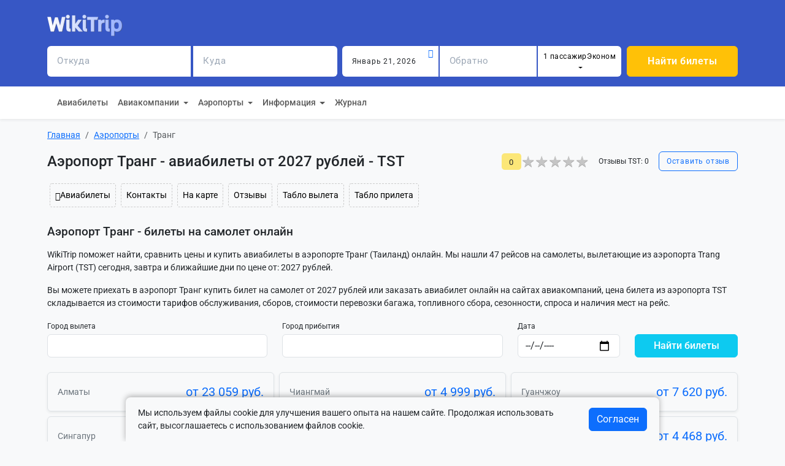

--- FILE ---
content_type: text/html; charset=utf-8
request_url: https://wikitrip.ru/airports/airport-tst
body_size: 11857
content:

<!DOCTYPE html>
<html lang="ru">
	<head>
		<meta charset="utf-8" />
		<meta name="viewport" content="width=device-width, initial-scale=1" />
		
		<title>Аэропорт Транг - купить билет на самолет онлайн в TST, авиабилеты в Trang Airport - Таиланд</title>
        <meta name="description" content="Найдите дешевые авиабилеты в аэропорте Транг (TST) от 2027 рублей - поиск и сравнение лучших цен в реальном времени в Trang Airport - Таиланд." />
		<link rel="icon" href="/static/board/favicon.ico" type="image/x-icon">
		<link rel="preload" href="/static/board/css/bootstrap.min.css" as="style">
		<link href="/static/board/css/bootstrap.min.css" rel="stylesheet" type="text/css">
		<link href="/static/board/css/style.css" rel="stylesheet" type="text/css">
		
		<script defer src="https://leadse.ru/pixel/jfzA4JKqM1PjK4FlKBUQu8tcnUUcnUJO"></script>
	</head>

	<body class="bg-light">
		<!-- Yandex.Metrika counter --> <script type="text/javascript" > (function(m,e,t,r,i,k,a){m[i]=m[i]||function(){(m[i].a=m[i].a||[]).push(arguments)}; m[i].l=1*new Date(); for (var j = 0; j < document.scripts.length; j++) {if (document.scripts[j].src === r) { return; }} k=e.createElement(t),a=e.getElementsByTagName(t)[0],k.async=1,k.src=r,a.parentNode.insertBefore(k,a)}) (window, document, "script", "https://mc.yandex.ru/metrika/tag.js", "ym");
ym(94981110, "init", { clickmap:true, trackLinks:true, accurateTrackBounce:true, webvisor:true, trackHash:true,
        userParams: {
            sub_id: "d7686031-bb9a-427e-850e-79dc0a65a21d",
            UserID: "d7686031-bb9a-427e-850e-79dc0a65a21d"
        } }); </script>
<noscript><div><img src="https://mc.yandex.ru/watch/94981110" style="position:absolute; left:-9999px;" alt="" /></div></noscript> <!-- /Yandex.Metrika counter -->
		<header>
			<div class="shadow-sm">
				<div class="p-2 text-center bg-cloud">
					<div class="container pb-2">
						<div class="row mt-3">
							<div class="col-12" id="header-search">
								

    <form method="post" action="/search" id="search-form" autocomplete="off" onsubmit="ym(94981110,'reachGoal','AVIAFORM');">
        <input type="hidden" name="csrfmiddlewaretoken" value="WdIpFo972q3ww17vn5KnSuZrTNgEy8SgiBmuCacbueLGPeg9lUVt1OT0snBL2WO2">
        <div class="d-flex flex-wrap justify-content-between head-btn-group mb-3 align-items-center">
            <a href="/" class="">
                <img src="/static/board/images/90.png" alt="WikiTrip.ru" height="35" alt="Лого"/>
            </a>
            <div class="d-flex mx-2 my-2 align-items-center">
 
            </div>
        </div>

        <div class="row row-gap-3 g-2 flex-wrap">
            <div class="col-xl-10" id="header-search-direction">
                <div class="d-flex flex-column flex-sm-row row-gap-2">

                    <div class="col-sm-3 me-sm-1">
                        <div class="input-group">
                            <input name="origin_name" id="origin_name"  minlength="2" maxlength="30"
                                class="form-control p-3 border-primary fs-12 p-3 border-0 rounded-start ui-autocomplete-input" aria-label="origin" placeholder="Откуда"
                                required>
                            <span id="origin_iata" class="input-group-text bg-white rounded-0 search-iata"></span>
                            <input name="origin" id="origin" type="hidden" >
                        </div>
                    </div>

                    <div class="col-sm-3 me-sm-2">
                        <div class="input-group">
                            <input name="destination_name" id="destination_name"  minlength="2" maxlength="30"
                                class="form-control p-3 border-primary fs-12 border-0 rounded-0 ui-autocomplete-input" aria-label="origin" placeholder="Куда"
                                required>
                            <span id="destination_iata" class="input-group-text bg-white rounded-end search-iata"></span>
                            <input name="destination" id="destination" type="hidden" >
                        </div>
                    </div>

                    <div class="col-sm-2 me-sm-1">
                        <div class="input-group">
                            <input name="start_date" id="start_date" type="text" minlength="2" maxlength="30"
                                    class="form-control p-3 border-primary fs-12 border-0"
                                    placeholder="Когда"
                                    required
                            >
                            <div class="input-icon"><i class="bi bi-calendar-event text-primary"></i></div>
                        </div>
                    </div>

                    <div class="col-sm-2 me-sm-1">
                        <div class="input-group">
                            <span></span>
                            <input name="end_date" id="end_date" type="text" minlength="2" maxlength="30"
                                class="form-control p-3 border-primary fs-12 border-0"
                                placeholder="Обратно"
                                >
                            <div class="input-icon"><i class="bi text-primary"></i></div>
                        </div>
                    </div>

                    <div class="input-group">
                        <span></span>
                        <button class="btn btn-light bd-white p-2 border-0 fs-10 dropdown-toggle w-100 passengers overflow-hidden" data-bs-toggle="dropdown" aria-expanded="false" style="height: 50px;">
                            Пасcажиры
                        </button>
                        <div class="dropdown-menu" aria-labelledby="dropdownPassengerClass">
                            <div class="p-3" style="width: 300px">
                                <p class="fs-6 fw-bold">Количество пассажиров</p>

                                <div class="mb-2 d-flex justify-content-between align-items-center">
                                    <div>
                                        <p class="fs-6 mb-0">Взрослые</p>
                                        <span class="fs-12">12 лет и старше</span>
                                    </div>
                                    <div class="w-50">
                                        <input name="adult_passengers" id="adult_passengers" type="number" class="form-control" min="0" value="1" />
                                    </div>
                                </div>

                                <hr class="hr mb-1 mt-1" />

                                <div class="mb-2 d-flex justify-content-between align-items-center">
                                    <div>
                                        <p class="fs-6 mb-0">Дети</p>
                                        <span class="fs-12">от 2 до 11 лет</span>
                                    </div>
                                    <div class="w-50">
                                        <input name="child_passengers" id="child_passengers" type="number" class="form-control" min="0" value="0" />
                                    </div>
                                </div>

                                <hr class="hr mb-1 mt-1" />

                                <div class="mb-2 d-flex justify-content-between align-items-center">
                                    <div>
                                        <p class="fs-6 mb-0">Младенцы</p>
                                        <span class="fs-12">Младше 2 лет</span>
                                    </div>
                                    <div class="w-50">
                                        <input name="infant_passengers" id="infant_passengers" type="number" class="form-control" min="0" max="1" value="0" />
                                    </div>
                                </div>

                                <hr class="hr mb-4" />

                                <p class="fs-6 fw-bold">Класс обслуживания</p>
                                <div class="form-check">
                                    <input class="form-check-input" type="radio" name="flexRadioDefault" id="economy_class" checked />
                                    <label class="form-check-label" for="economy_class">Эконом</label>
                                </div>

                                <hr class="hr m-2" />

                                <div class="form-check">
                                    <input class="form-check-input" type="radio" name="flexRadioDefault" id="comfort_class" />
                                    <label class="form-check-label" for="comfort_class">Комфорт</label>
                                </div>

                                <hr class="hr m-2" />

                                <div class="form-check">
                                    <input class="form-check-input" type="radio" name="flexRadioDefault" id="business_class" />
                                    <label class="form-check-label" for="business_class">Бизнес</label>
                                </div>

                                <hr class="hr m-2" />

                                <div class="form-check">
                                    <input class="form-check-input" type="radio" name="flexRadioDefault" id="first_class" />
                                    <label class="form-check-label" for="first_class">Первый класс</label>
                                </div>
                            </div>
                        </div>
                    </div>

                </div>
            </div>

            <div class="col-md-2 d-md-grid">
                <button type="submit" formtarget="_blank" class="btn btn-warning fw-bold text-white fs-6 px-5 px-md-0">Найти билеты</button>
            </div>
        </div>
    </form>


							</div>
						</div>
					</div>
				</div>
				<!-- Header top 2 -->
				<div class="bg-white">
					<div class="container">
						<nav class="navbar navbar-expand-sm navbar-light p-0 p-sm-2">
							<div class="container-fluid p-0">
								<button class="navbar-toggler fs-14" type="button" data-toggle="collapse" data-target="#navbar-content" aria-controls="navbar-content" aria-expanded="false" aria-label="Toggle navigation">
									<span class="navbar-toggler-icon"></span>
								</button>
								<div class="collapse navbar-collapse" id="navbar-content">
									<ul class="navbar-nav">
										<li class="nav-item"><a href="/flights" class="nav-link small">Авиабилеты</a></li>
										<li class="nav-item dropdown">
											<a  rel="nofollow" class="nav-link dropdown-toggle" href="#" id="navbarScrollingDropdown" role="button" data-bs-toggle="dropdown" aria-expanded="false">
											  Авиакомпании
											</a>
											<ul class="dropdown-menu" aria-labelledby="navbarScrollingDropdown">
											  <li><a class="dropdown-item small"  href="/airlines">Все авиакомпании</a></li>
											  <li><a rel="nofollow" class="dropdown-item small" href="/airlines/reviews">Отзывы</a></li>
											</ul>
										</li>
										<li class="nav-item dropdown">
											<a rel="nofollow" class="nav-link dropdown-toggle" href="#" id="navbarScrollingDropdown" role="button" data-bs-toggle="dropdown" aria-expanded="false">
											  Аэропорты
											</a>
											<ul class="dropdown-menu" aria-labelledby="navbarScrollingDropdown">
											  <li><a class="dropdown-item small"  href="/airports">Все аэропорты</a></li>
											  <li><a rel="nofollow" class="dropdown-item small" href="/airports/reviews">Отзывы</a></li>
											</ul>
										</li>
										<li class="nav-item dropdown">
											<a rel="nofollow" class="nav-link dropdown-toggle" href="#" id="navbarScrollingDropdown" role="button" data-bs-toggle="dropdown" aria-expanded="false">
											  Информация
											</a>
											<ul class="dropdown-menu" aria-labelledby="navbarScrollingDropdown">
											  <li><a rel="nofollow" class="dropdown-item small" href="/pages/about">О проекте</a></li>
											  <li><a rel="nofollow" class="dropdown-item small" href="/pages/contacts">Контакты</a></li>
											</ul>
										</li>
										<li class="nav-item"><a rel="nofollow" href="/journal" class="nav-link small">Журнал</a></li>
									</ul>
								</div>
							</div>
						</nav>
					</div>
				</div>
			</div>
		</header>

		<main class="container py-3">
            <div class="content">
                

                
                    <!-- Breadcrumb -->
                    <nav aria-label="breadcrumb">
                        <ol class="breadcrumb">
                            
    <li class="breadcrumb-item" itemprop="itemListElement" itemscope itemtype="http://schema.org/ListItem">
    <a itemprop="item" href="/">
        <span itemprop="name">Главная</span>
    </a>
    <meta itemprop="position" content="1" />
</li>
    
    <li class="breadcrumb-item" itemprop="itemListElement" itemscope itemtype="http://schema.org/ListItem">
    <a itemprop="item" href="/airports"><span itemprop="name">Аэропорты</span></a>
    <meta itemprop="position" content="2" />
</li>
    <li class="breadcrumb-item active" itemprop="itemListElement" itemscope itemtype="http://schema.org/ListItem">
    <link itemprop="item" href="/airports/airport-tst">
    <span itemprop="name">Транг</span>
    <meta itemprop="position" content="3" />
</li>

                        </ol>
                    </nav>
                    <!-- BreadCrumb Ends -->
                

                <!-- Content -->
                

    <div class="d-flex justify-content-between flex-wrap mb-3 gap-3">
        <h1 class="align-self-center me-4 mb-3 mb-md-0">Аэропорт Транг - авиабилеты от 2027 рублей - TST</h1>
        <div class="d-flex align-items-center flex-wrap gap-3">
            <span class="rating-value">0</span>
            <div class="star-ratings-css d-flex align-items-center">
    <div class="star-ratings-css-top " style="width:0%"><span>★</span><span>★</span><span>★</span><span>★</span><span>★</span></div>
    <div class="star-ratings-css-bottom"><span>★</span><span>★</span><span>★</span><span>★</span><span>★</span></div>
</div>
            <span class="mx-2 mx-md-3 small">Отзывы TST: 0</span>
            <a href="#review_form" type="button" onclick="get_review_from('airport', 2709)" class="btn btn-outline-primary fs-12">Оставить отзыв</a>
        </div>
    </div>

    

    <div class="mb-4 d-flex flex-wrap">
        <a class="btn btn-light btn-sm m-1 p-2 border-dashed" href="#air_tickets" role="button"><i class="bi bi-airplane-engines"></i>Авиабилеты</a>
        <a class="btn btn-light btn-sm m-1 p-2 border-dashed" href="#air_contact" role="button">Контакты</a>
        <a class="btn btn-light btn-sm m-1 p-2 border-dashed" href="#air_maps" role="button">На карте</a>
        <a class="btn btn-light btn-sm m-1 p-2 border-dashed" href="#_reviews" role="button">Отзывы</a>
        <a class="btn btn-light btn-sm m-1 p-2 border-dashed" href="/airports/airport-tst/departures" role="button">Табло вылета</a>
        <a class="btn btn-light btn-sm m-1 p-2 border-dashed" href="/airports/airport-tst/arrivals" role="button">Табло прилета</a>
    </div>


    <div class="mb-4">
        <div class="" id="air_tickets">
            <h2 class="mb-3">Аэропорт Транг - билеты на самолет онлайн</h2>
            <p>
            WikiTrip поможет найти, сравнить цены и купить авиабилеты в аэропорте Транг (Таиланд) онлайн. Мы нашли 47 рейсов на самолеты, вылетающие из аэропорта Trang Airport (TST) сегодня, завтра и ближайшие дни по цене от: 2027 рублей.
			</p>
			<p>Вы можете приехать в аэропорт Транг купить билет на самолет от 2027 рублей или заказать авиабилет онлайн на сайтах авиакомпаний, цена билета из аэропорта TST складывается из стоимости тарифов обслуживания, сборов, стоимости перевозки багажа, топливного сбора, сезонности, спроса и наличия мест на рейс.</p>
        </div>

        
<form method="post" action="/getpromoticket" id="promo-ticket-form" autocomplete="off" onsubmit="ym(94981110,'reachGoal','LISTINGFORM');">
    <input type="hidden" name="csrfmiddlewaretoken" value="WdIpFo972q3ww17vn5KnSuZrTNgEy8SgiBmuCacbueLGPeg9lUVt1OT0snBL2WO2">
    <div class="row mb-4 align-items-end gy-2">
        <div class="col-lg-4 col-sm-6">
            <label for="orig_name" class="form-label small mb-1">Город вылета</label>
            <input type="text" name="orig_name" class="form-control" placeholder="" id="orig_name" maxlength="30" minlength="3" required>
            <input type="hidden" name="orig_iata" id="orig_iata">
        </div>
        <div class="col-lg-4 col-sm-6">
            <label for="dest_name" class="form-label small mb-1">Город прибытия</label>
            <input type="text" name="dest_name" class="form-control" placeholder="" id="dest_name" maxlength="30" minlength="3" required>
            <input type="hidden" name="dest_iata" id="dest_iata">
        </div>
        <div class="col-lg-2 col-sm-6">
            <label for="ticket-date" class="form-label small mb-1">Дата</label>
            <input type="date" name="departure_at" class="form-control" id="departure_at" required>
        </div>
        <div class="col-lg-2 d-grid">
            <button type="submit" formtarget="_blank" class="btn btn-info fw-500 text-white">Найти билеты</button>
        </div>
    </div>
</form>

        
        

<div class="mb-5">			
     <div id="popular_direction" class="row row-cols-xl-3 row-cols-md-2 row-cols-1 g-2">
        
            <div class="col">
                <a href="/flights/from-city-tst-to-city-ala"  class="text-decoration-none">
                    <div id="direction" class="d-flex justify-content-between p-3 align-items-center border shadow-sm rounded">
                        <span class="text-secondary-emphasis d-inline-block text-truncate" style="max-width: 70%;">Алматы</span>
                        <span class="fs-5 fw-400 text-primary">от <span>23 059 руб.</span></span>
                    </div>
                </a>
            </div>
            
            <div class="col">
                <a href="/flights/from-city-tst-to-city-cnx"  class="text-decoration-none">
                    <div id="direction" class="d-flex justify-content-between p-3 align-items-center border shadow-sm rounded">
                        <span class="text-secondary-emphasis d-inline-block text-truncate" style="max-width: 70%;">Чиангмай</span>
                        <span class="fs-5 fw-400 text-primary">от <span>4 999 руб.</span></span>
                    </div>
                </a>
            </div>
            
            <div class="col">
                <a href="/flights/from-city-tst-to-city-can"  class="text-decoration-none">
                    <div id="direction" class="d-flex justify-content-between p-3 align-items-center border shadow-sm rounded">
                        <span class="text-secondary-emphasis d-inline-block text-truncate" style="max-width: 70%;">Гуанчжоу</span>
                        <span class="fs-5 fw-400 text-primary">от <span>7 620 руб.</span></span>
                    </div>
                </a>
            </div>
            
            <div class="col">
                <a href="/flights/from-city-tst-to-city-sin"  class="text-decoration-none">
                    <div id="direction" class="d-flex justify-content-between p-3 align-items-center border shadow-sm rounded">
                        <span class="text-secondary-emphasis d-inline-block text-truncate" style="max-width: 70%;">Сингапур</span>
                        <span class="fs-5 fw-400 text-primary">от <span>11 069 руб.</span></span>
                    </div>
                </a>
            </div>
            
            <div class="col">
                <a href="/flights/from-city-tst-to-city-bkk"  class="text-decoration-none">
                    <div id="direction" class="d-flex justify-content-between p-3 align-items-center border shadow-sm rounded">
                        <span class="text-secondary-emphasis d-inline-block text-truncate" style="max-width: 70%;">Бангкок</span>
                        <span class="fs-5 fw-400 text-primary">от <span>2 027 руб.</span></span>
                    </div>
                </a>
            </div>
            
            <div class="col">
                <a href="/flights/from-city-tst-to-city-hkt"  class="text-decoration-none">
                    <div id="direction" class="d-flex justify-content-between p-3 align-items-center border shadow-sm rounded">
                        <span class="text-secondary-emphasis d-inline-block text-truncate" style="max-width: 70%;">Пхукет</span>
                        <span class="fs-5 fw-400 text-primary">от <span>4 468 руб.</span></span>
                    </div>
                </a>
            </div>
            
            <div class="col">
                <a href="/flights/from-city-tst-to-city-usm"  class="text-decoration-none">
                    <div id="direction" class="d-flex justify-content-between p-3 align-items-center border shadow-sm rounded">
                        <span class="text-secondary-emphasis d-inline-block text-truncate" style="max-width: 70%;">Самуй</span>
                        <span class="fs-5 fw-400 text-primary">от <span>12 811 руб.</span></span>
                    </div>
                </a>
            </div>
            
            <div class="col">
                <a href="/flights/from-city-tst-to-city-mow"  class="text-decoration-none">
                    <div id="direction" class="d-flex justify-content-between p-3 align-items-center border shadow-sm rounded">
                        <span class="text-secondary-emphasis d-inline-block text-truncate" style="max-width: 70%;">Москва</span>
                        <span class="fs-5 fw-400 text-primary">от <span>25 039 руб.</span></span>
                    </div>
                </a>
            </div>
            
            <div class="col">
                <a href="/flights?origin=tst&amp;destination=kop" rel="nofollow" class="text-decoration-none">
                    <div id="direction" class="d-flex justify-content-between p-3 align-items-center border shadow-sm rounded">
                        <span class="text-secondary-emphasis d-inline-block text-truncate" style="max-width: 70%;">Накхонпханом</span>
                        <span class="fs-5 fw-400 text-primary">от <span>10 209 руб.</span></span>
                    </div>
                </a>
            </div>
            
            <div class="col">
                <a href="/flights?origin=tst&amp;destination=blr" rel="nofollow" class="text-decoration-none">
                    <div id="direction" class="d-flex justify-content-between p-3 align-items-center border shadow-sm rounded">
                        <span class="text-secondary-emphasis d-inline-block text-truncate" style="max-width: 70%;">Бангалор</span>
                        <span class="fs-5 fw-400 text-primary">от <span> руб.</span></span>
                    </div>
                </a>
            </div>
            
            <div class="col">
                <a href="/flights?origin=tst&amp;destination=bom" rel="nofollow" class="text-decoration-none">
                    <div id="direction" class="d-flex justify-content-between p-3 align-items-center border shadow-sm rounded">
                        <span class="text-secondary-emphasis d-inline-block text-truncate" style="max-width: 70%;">Мумбаи</span>
                        <span class="fs-5 fw-400 text-primary">от <span> руб.</span></span>
                    </div>
                </a>
            </div>
            
            <div class="col">
                <a href="/flights?origin=tst&amp;destination=kbv" rel="nofollow" class="text-decoration-none">
                    <div id="direction" class="d-flex justify-content-between p-3 align-items-center border shadow-sm rounded">
                        <span class="text-secondary-emphasis d-inline-block text-truncate" style="max-width: 70%;">Краби</span>
                        <span class="fs-5 fw-400 text-primary">от <span>7 066 руб.</span></span>
                    </div>
                </a>
            </div>
            
            <div class="col">
                <a href="/flights?origin=tst&amp;destination=cei" rel="nofollow" class="text-decoration-none">
                    <div id="direction" class="d-flex justify-content-between p-3 align-items-center border shadow-sm rounded">
                        <span class="text-secondary-emphasis d-inline-block text-truncate" style="max-width: 70%;">Чианграй</span>
                        <span class="fs-5 fw-400 text-primary">от <span>6 345 руб.</span></span>
                    </div>
                </a>
            </div>
            
            <div class="col">
                <a href="/flights?origin=tst&amp;destination=kkc" rel="nofollow" class="text-decoration-none">
                    <div id="direction" class="d-flex justify-content-between p-3 align-items-center border shadow-sm rounded">
                        <span class="text-secondary-emphasis d-inline-block text-truncate" style="max-width: 70%;">Кхонкэн</span>
                        <span class="fs-5 fw-400 text-primary">от <span> руб.</span></span>
                    </div>
                </a>
            </div>
            
            <div class="col">
                <a href="/flights?origin=tst&amp;destination=hhq" rel="nofollow" class="text-decoration-none">
                    <div id="direction" class="d-flex justify-content-between p-3 align-items-center border shadow-sm rounded">
                        <span class="text-secondary-emphasis d-inline-block text-truncate" style="max-width: 70%;">Хуахин</span>
                        <span class="fs-5 fw-400 text-primary">от <span>17 329 руб.</span></span>
                    </div>
                </a>
            </div>
            
            <div class="col">
                <a href="/flights?origin=tst&amp;destination=aer" rel="nofollow" class="text-decoration-none">
                    <div id="direction" class="d-flex justify-content-between p-3 align-items-center border shadow-sm rounded">
                        <span class="text-secondary-emphasis d-inline-block text-truncate" style="max-width: 70%;">Сочи</span>
                        <span class="fs-5 fw-400 text-primary">от <span>56 340 руб.</span></span>
                    </div>
                </a>
            </div>
            
            <div class="col">
                <a href="/flights?origin=tst&amp;destination=ctu" rel="nofollow" class="text-decoration-none">
                    <div id="direction" class="d-flex justify-content-between p-3 align-items-center border shadow-sm rounded">
                        <span class="text-secondary-emphasis d-inline-block text-truncate" style="max-width: 70%;">Чэнду</span>
                        <span class="fs-5 fw-400 text-primary">от <span> руб.</span></span>
                    </div>
                </a>
            </div>
            
            <div class="col">
                <a href="/flights?origin=tst&amp;destination=hdy" rel="nofollow" class="text-decoration-none">
                    <div id="direction" class="d-flex justify-content-between p-3 align-items-center border shadow-sm rounded">
                        <span class="text-secondary-emphasis d-inline-block text-truncate" style="max-width: 70%;">Хатъяй</span>
                        <span class="fs-5 fw-400 text-primary">от <span>10 744 руб.</span></span>
                    </div>
                </a>
            </div>
            
        </div>
</div>

        
    </div>

    <div class="mb-5" id="air_contact">
        <h2 class="mb-3">Данные и контакты аэропорта Транг - Таиланд</h2>
        <p>
        Подробная информация и контакты аэропорта Транг.
        В таблице представлены коды IATA, ICAO, адрес, телефон горячей линии аэропорта Транг (TST) и официальный сайт.
        </p>

        <table class="table table-striped border bg-white table-td-text-break">
                <tbody>
                    
                    <tr>
                        <th>Международное название</th>
                        <td>Trang Airport</td>
                    </tr>
                    

                    
                    <tr>
                        <th>Код IATA</th>
                        <td>TST</td>
                    </tr>
                    

                    

                    

                    

                    
                    <tr>
                        <th>Страна</th>
                        <td>Таиланд (TH)</td>
                    </tr>
                    

                    

                    
                    <tr>
                        <th>Географические координаты</th>
                        <td>7.5, 99.61667</td>
                    </tr>
                    

                    

                    

                    

                    

                    

                    

                    

                    

                    

                    
                </tbody>
            </table>
    </div>


    
    <div class="py-4 mb-4" id="direct_flights">
        <h2 class="mb-3">Рейсы из аэропорта Транг летают в 14 городов</h2>
        <p>
            Популярные рейсы, по которым осуществляются полеты из аэропорта Транг (TST) представлены в расписании ниже:
            Алматы, Чиангмай, Гуанчжоу, Сингапур, Бангкок, Пхукет, Самуй.
            Самый дешевый авиабилет на рейс из Транг: Транг - Дон-Муанг стоит
            2027 рублей.
        </p>

        
<form method="post" action="/getpromoticket" id="promo-ticket-form" autocomplete="off" onsubmit="ym(94981110,'reachGoal','LISTINGFORM');">
    <input type="hidden" name="csrfmiddlewaretoken" value="WdIpFo972q3ww17vn5KnSuZrTNgEy8SgiBmuCacbueLGPeg9lUVt1OT0snBL2WO2">
    <div class="row mb-4 align-items-end gy-2">
        <div class="col-lg-4 col-sm-6">
            <label for="orig_name" class="form-label small mb-1">Город вылета</label>
            <input type="text" name="orig_name" class="form-control" placeholder="" id="orig_name" maxlength="30" minlength="3" required>
            <input type="hidden" name="orig_iata" id="orig_iata">
        </div>
        <div class="col-lg-4 col-sm-6">
            <label for="dest_name" class="form-label small mb-1">Город прибытия</label>
            <input type="text" name="dest_name" class="form-control" placeholder="" id="dest_name" maxlength="30" minlength="3" required>
            <input type="hidden" name="dest_iata" id="dest_iata">
        </div>
        <div class="col-lg-2 col-sm-6">
            <label for="ticket-date" class="form-label small mb-1">Дата</label>
            <input type="date" name="departure_at" class="form-control" id="departure_at" required>
        </div>
        <div class="col-lg-2 d-grid">
            <button type="submit" formtarget="_blank" class="btn btn-info fw-500 text-white">Найти билеты</button>
        </div>
    </div>
</form>


        
            <div id="flights-box">
            



    <div class="flight-item border border-hover rounded-3 p-3 mb-2 bg-white">
        <div class="row align-items-center">
            <div class="col-md-10">
                <div class="row">
                    <div class="col-sm-5 d-flex align-items-center">
                        <img src="/media/airline_logo/100/FD.png" class="img-fluid w50px me-3" alt="Тай ЭйрАзия">
                        <div>
                            <div>
                                <span onclick="ym(94981110,'reachGoal','AVIATICKET');modalSearch(this);" data-bs-toggle="modal" data-bs-target="#modalSearch" origin="TST" destination="BKK" subid="wikitrip_listing" class="fw-bold text-primary" style="cursor: pointer;"><span class="text-nowrap">Бангкок / BKK</span></span>
                            </div>
                            <div class=""><noindex><i class="bi bi-airplane"></i> Тай ЭйрАзия</noindex></div>
                        </div>
                    </div>
                    <div class="col-sm-6 d-flex justify-content-between align-items-center text-center mt-3 mt-lg-0">
                        <div>
                            <div class="fw-bold fs-5">09:50</div>
                        </div>
                        <div class="text-secondary w-100 px-3">
                            <div>1ч 25мин</div>
                            <div class="d-flex align-items-center my-1">
                                <svg xmlns="http://www.w3.org/2000/svg" width="10" height="10" fill="currentColor" class="bi bi-circle" viewBox="0 0 16 16">
                                    <path d="M8 15A7 7 0 1 1 8 1a7 7 0 0 1 0 14zm0 1A8 8 0 1 0 8 0a8 8 0 0 0 0 16z"/>
                                </svg>
                                <div class="point"></div>
                                <svg xmlns="http://www.w3.org/2000/svg" width="10" height="10" fill="currentColor" class="bi bi-circle" viewBox="0 0 16 16">
                                    <path d="M8 15A7 7 0 1 1 8 1a7 7 0 0 1 0 14zm0 1A8 8 0 1 0 8 0a8 8 0 0 0 0 16z"/>
                                </svg>
                            </div>
                            <div><noindex> Прямой </noindex></div>
                        </div>
                        <div>
                            <div class="fw-bold fs-5">11:15</div>
                        </div>
                    </div>
                </div>
            </div>
            <div class="col-md-2 text-center mt-4 mt-lg-0">
                <div class="row">
                    <div class="col-6 col-md-12 d-grid">
                        <button onclick="ym(94981110,'reachGoal','AVIATICKET');modalSearch(this);" data-bs-toggle="modal" data-bs-target="#modalSearch" origin="TST" destination="BKK" subid="wikitrip_listing" class="btn btn-warning btn-sm fw-bold d-grid">
                           <span><i class="bi bi-ticket-perforated"></i></span> <span class="text-nowrap">Билеты <br>от 2 249 руб.</span>
                        </button>
                    </div>
                </div>
            </div>
        </div>
    </div>

    <div class="flight-item border border-hover rounded-3 p-3 mb-2 bg-white">
        <div class="row align-items-center">
            <div class="col-md-10">
                <div class="row">
                    <div class="col-sm-5 d-flex align-items-center">
                        <img src="/media/airline_logo/100/FD.png" class="img-fluid w50px me-3" alt="Тай ЭйрАзия">
                        <div>
                            <div>
                                <span onclick="ym(94981110,'reachGoal','AVIATICKET');modalSearch(this);" data-bs-toggle="modal" data-bs-target="#modalSearch" origin="TST" destination="BJS" subid="wikitrip_listing" class="fw-bold text-primary" style="cursor: pointer;"><span class="text-nowrap">Пекин / BJS</span></span>
                            </div>
                            <div class=""><noindex><i class="bi bi-airplane"></i> Тай ЭйрАзия</noindex></div>
                        </div>
                    </div>
                    <div class="col-sm-6 d-flex justify-content-between align-items-center text-center mt-3 mt-lg-0">
                        <div>
                            <div class="fw-bold fs-5">09:50</div>
                        </div>
                        <div class="text-secondary w-100 px-3">
                            <div>7ч 35мин</div>
                            <div class="d-flex align-items-center my-1">
                                <svg xmlns="http://www.w3.org/2000/svg" width="10" height="10" fill="currentColor" class="bi bi-circle" viewBox="0 0 16 16">
                                    <path d="M8 15A7 7 0 1 1 8 1a7 7 0 0 1 0 14zm0 1A8 8 0 1 0 8 0a8 8 0 0 0 0 16z"/>
                                </svg>
                                <div class="point"></div>
                                <svg xmlns="http://www.w3.org/2000/svg" width="10" height="10" fill="currentColor" class="bi bi-circle" viewBox="0 0 16 16">
                                    <path d="M8 15A7 7 0 1 1 8 1a7 7 0 0 1 0 14zm0 1A8 8 0 1 0 8 0a8 8 0 0 0 0 16z"/>
                                </svg>
                            </div>
                            <div><noindex>Пересадки: 2 </noindex></div>
                        </div>
                        <div>
                            <div class="fw-bold fs-5">17:25</div>
                        </div>
                    </div>
                </div>
            </div>
            <div class="col-md-2 text-center mt-4 mt-lg-0">
                <div class="row">
                    <div class="col-6 col-md-12 d-grid">
                        <button onclick="ym(94981110,'reachGoal','AVIATICKET');modalSearch(this);" data-bs-toggle="modal" data-bs-target="#modalSearch" origin="TST" destination="BJS" subid="wikitrip_listing" class="btn btn-warning btn-sm fw-bold d-grid">
                           <span><i class="bi bi-ticket-perforated"></i></span> <span class="text-nowrap">Билеты <br>от 12 208 руб.</span>
                        </button>
                    </div>
                </div>
            </div>
        </div>
    </div>

    <div class="flight-item border border-hover rounded-3 p-3 mb-2 bg-white">
        <div class="row align-items-center">
            <div class="col-md-10">
                <div class="row">
                    <div class="col-sm-5 d-flex align-items-center">
                        <img src="/media/airline_logo/100/SL.png" class="img-fluid w50px me-3" alt="Тай Лайон Эйр">
                        <div>
                            <div>
                                <span onclick="ym(94981110,'reachGoal','AVIATICKET');modalSearch(this);" data-bs-toggle="modal" data-bs-target="#modalSearch" origin="TST" destination="BKK" subid="wikitrip_listing" class="fw-bold text-primary" style="cursor: pointer;"><span class="text-nowrap">Бангкок / BKK</span></span>
                            </div>
                            <div class=""><noindex><i class="bi bi-airplane"></i> Тай Лайон Эйр</noindex></div>
                        </div>
                    </div>
                    <div class="col-sm-6 d-flex justify-content-between align-items-center text-center mt-3 mt-lg-0">
                        <div>
                            <div class="fw-bold fs-5">10:10</div>
                        </div>
                        <div class="text-secondary w-100 px-3">
                            <div>1ч 25мин</div>
                            <div class="d-flex align-items-center my-1">
                                <svg xmlns="http://www.w3.org/2000/svg" width="10" height="10" fill="currentColor" class="bi bi-circle" viewBox="0 0 16 16">
                                    <path d="M8 15A7 7 0 1 1 8 1a7 7 0 0 1 0 14zm0 1A8 8 0 1 0 8 0a8 8 0 0 0 0 16z"/>
                                </svg>
                                <div class="point"></div>
                                <svg xmlns="http://www.w3.org/2000/svg" width="10" height="10" fill="currentColor" class="bi bi-circle" viewBox="0 0 16 16">
                                    <path d="M8 15A7 7 0 1 1 8 1a7 7 0 0 1 0 14zm0 1A8 8 0 1 0 8 0a8 8 0 0 0 0 16z"/>
                                </svg>
                            </div>
                            <div><noindex> Прямой </noindex></div>
                        </div>
                        <div>
                            <div class="fw-bold fs-5">11:35</div>
                        </div>
                    </div>
                </div>
            </div>
            <div class="col-md-2 text-center mt-4 mt-lg-0">
                <div class="row">
                    <div class="col-6 col-md-12 d-grid">
                        <button onclick="ym(94981110,'reachGoal','AVIATICKET');modalSearch(this);" data-bs-toggle="modal" data-bs-target="#modalSearch" origin="TST" destination="BKK" subid="wikitrip_listing" class="btn btn-warning btn-sm fw-bold d-grid">
                           <span><i class="bi bi-ticket-perforated"></i></span> <span class="text-nowrap">Билеты <br>от 2 802 руб.</span>
                        </button>
                    </div>
                </div>
            </div>
        </div>
    </div>

    <div class="flight-item border border-hover rounded-3 p-3 mb-2 bg-white">
        <div class="row align-items-center">
            <div class="col-md-10">
                <div class="row">
                    <div class="col-sm-5 d-flex align-items-center">
                        <img src="/media/airline_logo/100/SL.png" class="img-fluid w50px me-3" alt="Тай Лайон Эйр">
                        <div>
                            <div>
                                <span onclick="ym(94981110,'reachGoal','AVIATICKET');modalSearch(this);" data-bs-toggle="modal" data-bs-target="#modalSearch" origin="TST" destination="BKK" subid="wikitrip_listing" class="fw-bold text-primary" style="cursor: pointer;"><span class="text-nowrap">Бангкок / BKK</span></span>
                            </div>
                            <div class=""><noindex><i class="bi bi-airplane"></i> Тай Лайон Эйр</noindex></div>
                        </div>
                    </div>
                    <div class="col-sm-6 d-flex justify-content-between align-items-center text-center mt-3 mt-lg-0">
                        <div>
                            <div class="fw-bold fs-5">17:35</div>
                        </div>
                        <div class="text-secondary w-100 px-3">
                            <div>1ч 25мин</div>
                            <div class="d-flex align-items-center my-1">
                                <svg xmlns="http://www.w3.org/2000/svg" width="10" height="10" fill="currentColor" class="bi bi-circle" viewBox="0 0 16 16">
                                    <path d="M8 15A7 7 0 1 1 8 1a7 7 0 0 1 0 14zm0 1A8 8 0 1 0 8 0a8 8 0 0 0 0 16z"/>
                                </svg>
                                <div class="point"></div>
                                <svg xmlns="http://www.w3.org/2000/svg" width="10" height="10" fill="currentColor" class="bi bi-circle" viewBox="0 0 16 16">
                                    <path d="M8 15A7 7 0 1 1 8 1a7 7 0 0 1 0 14zm0 1A8 8 0 1 0 8 0a8 8 0 0 0 0 16z"/>
                                </svg>
                            </div>
                            <div><noindex> Прямой </noindex></div>
                        </div>
                        <div>
                            <div class="fw-bold fs-5">19:00</div>
                        </div>
                    </div>
                </div>
            </div>
            <div class="col-md-2 text-center mt-4 mt-lg-0">
                <div class="row">
                    <div class="col-6 col-md-12 d-grid">
                        <button onclick="ym(94981110,'reachGoal','AVIATICKET');modalSearch(this);" data-bs-toggle="modal" data-bs-target="#modalSearch" origin="TST" destination="BKK" subid="wikitrip_listing" class="btn btn-warning btn-sm fw-bold d-grid">
                           <span><i class="bi bi-ticket-perforated"></i></span> <span class="text-nowrap">Билеты <br>от 2 708 руб.</span>
                        </button>
                    </div>
                </div>
            </div>
        </div>
    </div>

    <div class="flight-item border border-hover rounded-3 p-3 mb-2 bg-white">
        <div class="row align-items-center">
            <div class="col-md-10">
                <div class="row">
                    <div class="col-sm-5 d-flex align-items-center">
                        <img src="/media/airline_logo/100/SL.png" class="img-fluid w50px me-3" alt="Тай Лайон Эйр">
                        <div>
                            <div>
                                <span onclick="ym(94981110,'reachGoal','AVIATICKET');modalSearch(this);" data-bs-toggle="modal" data-bs-target="#modalSearch" origin="TST" destination="MOW" subid="wikitrip_listing" class="fw-bold text-primary" style="cursor: pointer;"><span class="text-nowrap">Москва / MOW</span></span>
                            </div>
                            <div class=""><noindex><i class="bi bi-airplane"></i> Тай Лайон Эйр</noindex></div>
                        </div>
                    </div>
                    <div class="col-sm-6 d-flex justify-content-between align-items-center text-center mt-3 mt-lg-0">
                        <div>
                            <div class="fw-bold fs-5">17:35</div>
                        </div>
                        <div class="text-secondary w-100 px-3">
                            <div>14ч 40мин</div>
                            <div class="d-flex align-items-center my-1">
                                <svg xmlns="http://www.w3.org/2000/svg" width="10" height="10" fill="currentColor" class="bi bi-circle" viewBox="0 0 16 16">
                                    <path d="M8 15A7 7 0 1 1 8 1a7 7 0 0 1 0 14zm0 1A8 8 0 1 0 8 0a8 8 0 0 0 0 16z"/>
                                </svg>
                                <div class="point"></div>
                                <svg xmlns="http://www.w3.org/2000/svg" width="10" height="10" fill="currentColor" class="bi bi-circle" viewBox="0 0 16 16">
                                    <path d="M8 15A7 7 0 1 1 8 1a7 7 0 0 1 0 14zm0 1A8 8 0 1 0 8 0a8 8 0 0 0 0 16z"/>
                                </svg>
                            </div>
                            <div><noindex>Пересадки: 2 </noindex></div>
                        </div>
                        <div>
                            <div class="fw-bold fs-5">08:15</div>
                        </div>
                    </div>
                </div>
            </div>
            <div class="col-md-2 text-center mt-4 mt-lg-0">
                <div class="row">
                    <div class="col-6 col-md-12 d-grid">
                        <button onclick="ym(94981110,'reachGoal','AVIATICKET');modalSearch(this);" data-bs-toggle="modal" data-bs-target="#modalSearch" origin="TST" destination="MOW" subid="wikitrip_listing" class="btn btn-warning btn-sm fw-bold d-grid">
                           <span><i class="bi bi-ticket-perforated"></i></span> <span class="text-nowrap">Билеты <br>от 61 400 руб.</span>
                        </button>
                    </div>
                </div>
            </div>
        </div>
    </div>

    <div class="flight-item border border-hover rounded-3 p-3 mb-2 bg-white">
        <div class="row align-items-center">
            <div class="col-md-10">
                <div class="row">
                    <div class="col-sm-5 d-flex align-items-center">
                        <img src="/media/airline_logo/100/FD.png" class="img-fluid w50px me-3" alt="Тай ЭйрАзия">
                        <div>
                            <div>
                                <span onclick="ym(94981110,'reachGoal','AVIATICKET');modalSearch(this);" data-bs-toggle="modal" data-bs-target="#modalSearch" origin="TST" destination="BKK" subid="wikitrip_listing" class="fw-bold text-primary" style="cursor: pointer;"><span class="text-nowrap">Бангкок / BKK</span></span>
                            </div>
                            <div class=""><noindex><i class="bi bi-airplane"></i> Тай ЭйрАзия</noindex></div>
                        </div>
                    </div>
                    <div class="col-sm-6 d-flex justify-content-between align-items-center text-center mt-3 mt-lg-0">
                        <div>
                            <div class="fw-bold fs-5">19:35</div>
                        </div>
                        <div class="text-secondary w-100 px-3">
                            <div>1ч 25мин</div>
                            <div class="d-flex align-items-center my-1">
                                <svg xmlns="http://www.w3.org/2000/svg" width="10" height="10" fill="currentColor" class="bi bi-circle" viewBox="0 0 16 16">
                                    <path d="M8 15A7 7 0 1 1 8 1a7 7 0 0 1 0 14zm0 1A8 8 0 1 0 8 0a8 8 0 0 0 0 16z"/>
                                </svg>
                                <div class="point"></div>
                                <svg xmlns="http://www.w3.org/2000/svg" width="10" height="10" fill="currentColor" class="bi bi-circle" viewBox="0 0 16 16">
                                    <path d="M8 15A7 7 0 1 1 8 1a7 7 0 0 1 0 14zm0 1A8 8 0 1 0 8 0a8 8 0 0 0 0 16z"/>
                                </svg>
                            </div>
                            <div><noindex> Прямой </noindex></div>
                        </div>
                        <div>
                            <div class="fw-bold fs-5">21:00</div>
                        </div>
                    </div>
                </div>
            </div>
            <div class="col-md-2 text-center mt-4 mt-lg-0">
                <div class="row">
                    <div class="col-6 col-md-12 d-grid">
                        <button onclick="ym(94981110,'reachGoal','AVIATICKET');modalSearch(this);" data-bs-toggle="modal" data-bs-target="#modalSearch" origin="TST" destination="BKK" subid="wikitrip_listing" class="btn btn-warning btn-sm fw-bold d-grid">
                           <span><i class="bi bi-ticket-perforated"></i></span> <span class="text-nowrap">Билеты <br>от 2 991 руб.</span>
                        </button>
                    </div>
                </div>
            </div>
        </div>
    </div>

    <div class="flight-item border border-hover rounded-3 p-3 mb-2 bg-white">
        <div class="row align-items-center">
            <div class="col-md-10">
                <div class="row">
                    <div class="col-sm-5 d-flex align-items-center">
                        <img src="/media/airline_logo/100/FD.png" class="img-fluid w50px me-3" alt="Тай ЭйрАзия">
                        <div>
                            <div>
                                <span onclick="ym(94981110,'reachGoal','AVIATICKET');modalSearch(this);" data-bs-toggle="modal" data-bs-target="#modalSearch" origin="TST" destination="BKK" subid="wikitrip_listing" class="fw-bold text-primary" style="cursor: pointer;"><span class="text-nowrap">Бангкок / BKK</span></span>
                            </div>
                            <div class=""><noindex><i class="bi bi-airplane"></i> Тай ЭйрАзия</noindex></div>
                        </div>
                    </div>
                    <div class="col-sm-6 d-flex justify-content-between align-items-center text-center mt-3 mt-lg-0">
                        <div>
                            <div class="fw-bold fs-5">19:35</div>
                        </div>
                        <div class="text-secondary w-100 px-3">
                            <div>1ч 25мин</div>
                            <div class="d-flex align-items-center my-1">
                                <svg xmlns="http://www.w3.org/2000/svg" width="10" height="10" fill="currentColor" class="bi bi-circle" viewBox="0 0 16 16">
                                    <path d="M8 15A7 7 0 1 1 8 1a7 7 0 0 1 0 14zm0 1A8 8 0 1 0 8 0a8 8 0 0 0 0 16z"/>
                                </svg>
                                <div class="point"></div>
                                <svg xmlns="http://www.w3.org/2000/svg" width="10" height="10" fill="currentColor" class="bi bi-circle" viewBox="0 0 16 16">
                                    <path d="M8 15A7 7 0 1 1 8 1a7 7 0 0 1 0 14zm0 1A8 8 0 1 0 8 0a8 8 0 0 0 0 16z"/>
                                </svg>
                            </div>
                            <div><noindex> Прямой </noindex></div>
                        </div>
                        <div>
                            <div class="fw-bold fs-5">21:00</div>
                        </div>
                    </div>
                </div>
            </div>
            <div class="col-md-2 text-center mt-4 mt-lg-0">
                <div class="row">
                    <div class="col-6 col-md-12 d-grid">
                        <button onclick="ym(94981110,'reachGoal','AVIATICKET');modalSearch(this);" data-bs-toggle="modal" data-bs-target="#modalSearch" origin="TST" destination="BKK" subid="wikitrip_listing" class="btn btn-warning btn-sm fw-bold d-grid">
                           <span><i class="bi bi-ticket-perforated"></i></span> <span class="text-nowrap">Билеты <br>от 4 737 руб.</span>
                        </button>
                    </div>
                </div>
            </div>
        </div>
    </div>

    <div class="flight-item border border-hover rounded-3 p-3 mb-2 bg-white">
        <div class="row align-items-center">
            <div class="col-md-10">
                <div class="row">
                    <div class="col-sm-5 d-flex align-items-center">
                        <img src="/media/airline_logo/100/FD.png" class="img-fluid w50px me-3" alt="Тай ЭйрАзия">
                        <div>
                            <div>
                                <span onclick="ym(94981110,'reachGoal','AVIATICKET');modalSearch(this);" data-bs-toggle="modal" data-bs-target="#modalSearch" origin="TST" destination="NHA" subid="wikitrip_listing" class="fw-bold text-primary" style="cursor: pointer;"><span class="text-nowrap">Нячанг / NHA</span></span>
                            </div>
                            <div class=""><noindex><i class="bi bi-airplane"></i> Тай ЭйрАзия</noindex></div>
                        </div>
                    </div>
                    <div class="col-sm-6 d-flex justify-content-between align-items-center text-center mt-3 mt-lg-0">
                        <div>
                            <div class="fw-bold fs-5">19:35</div>
                        </div>
                        <div class="text-secondary w-100 px-3">
                            <div>4ч 5мин</div>
                            <div class="d-flex align-items-center my-1">
                                <svg xmlns="http://www.w3.org/2000/svg" width="10" height="10" fill="currentColor" class="bi bi-circle" viewBox="0 0 16 16">
                                    <path d="M8 15A7 7 0 1 1 8 1a7 7 0 0 1 0 14zm0 1A8 8 0 1 0 8 0a8 8 0 0 0 0 16z"/>
                                </svg>
                                <div class="point"></div>
                                <svg xmlns="http://www.w3.org/2000/svg" width="10" height="10" fill="currentColor" class="bi bi-circle" viewBox="0 0 16 16">
                                    <path d="M8 15A7 7 0 1 1 8 1a7 7 0 0 1 0 14zm0 1A8 8 0 1 0 8 0a8 8 0 0 0 0 16z"/>
                                </svg>
                            </div>
                            <div><noindex>Пересадки: 2 </noindex></div>
                        </div>
                        <div>
                            <div class="fw-bold fs-5">23:40</div>
                        </div>
                    </div>
                </div>
            </div>
            <div class="col-md-2 text-center mt-4 mt-lg-0">
                <div class="row">
                    <div class="col-6 col-md-12 d-grid">
                        <button onclick="ym(94981110,'reachGoal','AVIATICKET');modalSearch(this);" data-bs-toggle="modal" data-bs-target="#modalSearch" origin="TST" destination="NHA" subid="wikitrip_listing" class="btn btn-warning btn-sm fw-bold d-grid">
                           <span><i class="bi bi-ticket-perforated"></i></span> <span class="text-nowrap">Билеты <br>от 13 511 руб.</span>
                        </button>
                    </div>
                </div>
            </div>
        </div>
    </div>

    <div class="flight-item border border-hover rounded-3 p-3 mb-2 bg-white">
        <div class="row align-items-center">
            <div class="col-md-10">
                <div class="row">
                    <div class="col-sm-5 d-flex align-items-center">
                        <img src="/media/airline_logo/100/FD.png" class="img-fluid w50px me-3" alt="Тай ЭйрАзия">
                        <div>
                            <div>
                                <span onclick="ym(94981110,'reachGoal','AVIATICKET');modalSearch(this);" data-bs-toggle="modal" data-bs-target="#modalSearch" origin="TST" destination="MOW" subid="wikitrip_listing" class="fw-bold text-primary" style="cursor: pointer;"><span class="text-nowrap">Москва / MOW</span></span>
                            </div>
                            <div class=""><noindex><i class="bi bi-airplane"></i> Тай ЭйрАзия</noindex></div>
                        </div>
                    </div>
                    <div class="col-sm-6 d-flex justify-content-between align-items-center text-center mt-3 mt-lg-0">
                        <div>
                            <div class="fw-bold fs-5">09:50</div>
                        </div>
                        <div class="text-secondary w-100 px-3">
                            <div>14ч 30мин</div>
                            <div class="d-flex align-items-center my-1">
                                <svg xmlns="http://www.w3.org/2000/svg" width="10" height="10" fill="currentColor" class="bi bi-circle" viewBox="0 0 16 16">
                                    <path d="M8 15A7 7 0 1 1 8 1a7 7 0 0 1 0 14zm0 1A8 8 0 1 0 8 0a8 8 0 0 0 0 16z"/>
                                </svg>
                                <div class="point"></div>
                                <svg xmlns="http://www.w3.org/2000/svg" width="10" height="10" fill="currentColor" class="bi bi-circle" viewBox="0 0 16 16">
                                    <path d="M8 15A7 7 0 1 1 8 1a7 7 0 0 1 0 14zm0 1A8 8 0 1 0 8 0a8 8 0 0 0 0 16z"/>
                                </svg>
                            </div>
                            <div><noindex>Пересадки: 2 </noindex></div>
                        </div>
                        <div>
                            <div class="fw-bold fs-5">00:20</div>
                        </div>
                    </div>
                </div>
            </div>
            <div class="col-md-2 text-center mt-4 mt-lg-0">
                <div class="row">
                    <div class="col-6 col-md-12 d-grid">
                        <button onclick="ym(94981110,'reachGoal','AVIATICKET');modalSearch(this);" data-bs-toggle="modal" data-bs-target="#modalSearch" origin="TST" destination="MOW" subid="wikitrip_listing" class="btn btn-warning btn-sm fw-bold d-grid">
                           <span><i class="bi bi-ticket-perforated"></i></span> <span class="text-nowrap">Билеты <br>от 26 297 руб.</span>
                        </button>
                    </div>
                </div>
            </div>
        </div>
    </div>

    <div class="flight-item border border-hover rounded-3 p-3 mb-2 bg-white">
        <div class="row align-items-center">
            <div class="col-md-10">
                <div class="row">
                    <div class="col-sm-5 d-flex align-items-center">
                        <img src="/media/airline_logo/100/DD.png" class="img-fluid w50px me-3" alt="Нок Эйр">
                        <div>
                            <div>
                                <span onclick="ym(94981110,'reachGoal','AVIATICKET');modalSearch(this);" data-bs-toggle="modal" data-bs-target="#modalSearch" origin="TST" destination="BKK" subid="wikitrip_listing" class="fw-bold text-primary" style="cursor: pointer;"><span class="text-nowrap">Бангкок / BKK</span></span>
                            </div>
                            <div class=""><noindex><i class="bi bi-airplane"></i> Нок Эйр</noindex></div>
                        </div>
                    </div>
                    <div class="col-sm-6 d-flex justify-content-between align-items-center text-center mt-3 mt-lg-0">
                        <div>
                            <div class="fw-bold fs-5">14:40</div>
                        </div>
                        <div class="text-secondary w-100 px-3">
                            <div>1ч 25мин</div>
                            <div class="d-flex align-items-center my-1">
                                <svg xmlns="http://www.w3.org/2000/svg" width="10" height="10" fill="currentColor" class="bi bi-circle" viewBox="0 0 16 16">
                                    <path d="M8 15A7 7 0 1 1 8 1a7 7 0 0 1 0 14zm0 1A8 8 0 1 0 8 0a8 8 0 0 0 0 16z"/>
                                </svg>
                                <div class="point"></div>
                                <svg xmlns="http://www.w3.org/2000/svg" width="10" height="10" fill="currentColor" class="bi bi-circle" viewBox="0 0 16 16">
                                    <path d="M8 15A7 7 0 1 1 8 1a7 7 0 0 1 0 14zm0 1A8 8 0 1 0 8 0a8 8 0 0 0 0 16z"/>
                                </svg>
                            </div>
                            <div><noindex> Прямой </noindex></div>
                        </div>
                        <div>
                            <div class="fw-bold fs-5">16:05</div>
                        </div>
                    </div>
                </div>
            </div>
            <div class="col-md-2 text-center mt-4 mt-lg-0">
                <div class="row">
                    <div class="col-6 col-md-12 d-grid">
                        <button onclick="ym(94981110,'reachGoal','AVIATICKET');modalSearch(this);" data-bs-toggle="modal" data-bs-target="#modalSearch" origin="TST" destination="BKK" subid="wikitrip_listing" class="btn btn-warning btn-sm fw-bold d-grid">
                           <span><i class="bi bi-ticket-perforated"></i></span> <span class="text-nowrap">Билеты <br>от 4 885 руб.</span>
                        </button>
                    </div>
                </div>
            </div>
        </div>
    </div>

    <div class="flight-item border border-hover rounded-3 p-3 mb-2 bg-white">
        <div class="row align-items-center">
            <div class="col-md-10">
                <div class="row">
                    <div class="col-sm-5 d-flex align-items-center">
                        <img src="/media/airline_logo/100/FD.png" class="img-fluid w50px me-3" alt="Тай ЭйрАзия">
                        <div>
                            <div>
                                <span onclick="ym(94981110,'reachGoal','AVIATICKET');modalSearch(this);" data-bs-toggle="modal" data-bs-target="#modalSearch" origin="TST" destination="MOW" subid="wikitrip_listing" class="fw-bold text-primary" style="cursor: pointer;"><span class="text-nowrap">Москва / MOW</span></span>
                            </div>
                            <div class=""><noindex><i class="bi bi-airplane"></i> Тай ЭйрАзия</noindex></div>
                        </div>
                    </div>
                    <div class="col-sm-6 d-flex justify-content-between align-items-center text-center mt-3 mt-lg-0">
                        <div>
                            <div class="fw-bold fs-5">09:50</div>
                        </div>
                        <div class="text-secondary w-100 px-3">
                            <div>14ч 30мин</div>
                            <div class="d-flex align-items-center my-1">
                                <svg xmlns="http://www.w3.org/2000/svg" width="10" height="10" fill="currentColor" class="bi bi-circle" viewBox="0 0 16 16">
                                    <path d="M8 15A7 7 0 1 1 8 1a7 7 0 0 1 0 14zm0 1A8 8 0 1 0 8 0a8 8 0 0 0 0 16z"/>
                                </svg>
                                <div class="point"></div>
                                <svg xmlns="http://www.w3.org/2000/svg" width="10" height="10" fill="currentColor" class="bi bi-circle" viewBox="0 0 16 16">
                                    <path d="M8 15A7 7 0 1 1 8 1a7 7 0 0 1 0 14zm0 1A8 8 0 1 0 8 0a8 8 0 0 0 0 16z"/>
                                </svg>
                            </div>
                            <div><noindex>Пересадки: 2 </noindex></div>
                        </div>
                        <div>
                            <div class="fw-bold fs-5">00:20</div>
                        </div>
                    </div>
                </div>
            </div>
            <div class="col-md-2 text-center mt-4 mt-lg-0">
                <div class="row">
                    <div class="col-6 col-md-12 d-grid">
                        <button onclick="ym(94981110,'reachGoal','AVIATICKET');modalSearch(this);" data-bs-toggle="modal" data-bs-target="#modalSearch" origin="TST" destination="MOW" subid="wikitrip_listing" class="btn btn-warning btn-sm fw-bold d-grid">
                           <span><i class="bi bi-ticket-perforated"></i></span> <span class="text-nowrap">Билеты <br>от 25 266 руб.</span>
                        </button>
                    </div>
                </div>
            </div>
        </div>
    </div>

    <div class="flight-item border border-hover rounded-3 p-3 mb-2 bg-white">
        <div class="row align-items-center">
            <div class="col-md-10">
                <div class="row">
                    <div class="col-sm-5 d-flex align-items-center">
                        <img src="/media/airline_logo/100/SL.png" class="img-fluid w50px me-3" alt="Тай Лайон Эйр">
                        <div>
                            <div>
                                <span onclick="ym(94981110,'reachGoal','AVIATICKET');modalSearch(this);" data-bs-toggle="modal" data-bs-target="#modalSearch" origin="TST" destination="BKK" subid="wikitrip_listing" class="fw-bold text-primary" style="cursor: pointer;"><span class="text-nowrap">Бангкок / BKK</span></span>
                            </div>
                            <div class=""><noindex><i class="bi bi-airplane"></i> Тай Лайон Эйр</noindex></div>
                        </div>
                    </div>
                    <div class="col-sm-6 d-flex justify-content-between align-items-center text-center mt-3 mt-lg-0">
                        <div>
                            <div class="fw-bold fs-5">10:10</div>
                        </div>
                        <div class="text-secondary w-100 px-3">
                            <div>1ч 25мин</div>
                            <div class="d-flex align-items-center my-1">
                                <svg xmlns="http://www.w3.org/2000/svg" width="10" height="10" fill="currentColor" class="bi bi-circle" viewBox="0 0 16 16">
                                    <path d="M8 15A7 7 0 1 1 8 1a7 7 0 0 1 0 14zm0 1A8 8 0 1 0 8 0a8 8 0 0 0 0 16z"/>
                                </svg>
                                <div class="point"></div>
                                <svg xmlns="http://www.w3.org/2000/svg" width="10" height="10" fill="currentColor" class="bi bi-circle" viewBox="0 0 16 16">
                                    <path d="M8 15A7 7 0 1 1 8 1a7 7 0 0 1 0 14zm0 1A8 8 0 1 0 8 0a8 8 0 0 0 0 16z"/>
                                </svg>
                            </div>
                            <div><noindex> Прямой </noindex></div>
                        </div>
                        <div>
                            <div class="fw-bold fs-5">11:35</div>
                        </div>
                    </div>
                </div>
            </div>
            <div class="col-md-2 text-center mt-4 mt-lg-0">
                <div class="row">
                    <div class="col-6 col-md-12 d-grid">
                        <button onclick="ym(94981110,'reachGoal','AVIATICKET');modalSearch(this);" data-bs-toggle="modal" data-bs-target="#modalSearch" origin="TST" destination="BKK" subid="wikitrip_listing" class="btn btn-warning btn-sm fw-bold d-grid">
                           <span><i class="bi bi-ticket-perforated"></i></span> <span class="text-nowrap">Билеты <br>от 4 720 руб.</span>
                        </button>
                    </div>
                </div>
            </div>
        </div>
    </div>

    <div class="flight-item border border-hover rounded-3 p-3 mb-2 bg-white">
        <div class="row align-items-center">
            <div class="col-md-10">
                <div class="row">
                    <div class="col-sm-5 d-flex align-items-center">
                        <img src="/media/airline_logo/100/FD.png" class="img-fluid w50px me-3" alt="Тай ЭйрАзия">
                        <div>
                            <div>
                                <span onclick="ym(94981110,'reachGoal','AVIATICKET');modalSearch(this);" data-bs-toggle="modal" data-bs-target="#modalSearch" origin="TST" destination="HKT" subid="wikitrip_listing" class="fw-bold text-primary" style="cursor: pointer;"><span class="text-nowrap">Пхукет / HKT</span></span>
                            </div>
                            <div class=""><noindex><i class="bi bi-airplane"></i> Тай ЭйрАзия</noindex></div>
                        </div>
                    </div>
                    <div class="col-sm-6 d-flex justify-content-between align-items-center text-center mt-3 mt-lg-0">
                        <div>
                            <div class="fw-bold fs-5">19:35</div>
                        </div>
                        <div class="text-secondary w-100 px-3">
                            <div>3ч 0мин</div>
                            <div class="d-flex align-items-center my-1">
                                <svg xmlns="http://www.w3.org/2000/svg" width="10" height="10" fill="currentColor" class="bi bi-circle" viewBox="0 0 16 16">
                                    <path d="M8 15A7 7 0 1 1 8 1a7 7 0 0 1 0 14zm0 1A8 8 0 1 0 8 0a8 8 0 0 0 0 16z"/>
                                </svg>
                                <div class="point"></div>
                                <svg xmlns="http://www.w3.org/2000/svg" width="10" height="10" fill="currentColor" class="bi bi-circle" viewBox="0 0 16 16">
                                    <path d="M8 15A7 7 0 1 1 8 1a7 7 0 0 1 0 14zm0 1A8 8 0 1 0 8 0a8 8 0 0 0 0 16z"/>
                                </svg>
                            </div>
                            <div><noindex>Пересадки: 1 </noindex></div>
                        </div>
                        <div>
                            <div class="fw-bold fs-5">22:35</div>
                        </div>
                    </div>
                </div>
            </div>
            <div class="col-md-2 text-center mt-4 mt-lg-0">
                <div class="row">
                    <div class="col-6 col-md-12 d-grid">
                        <button onclick="ym(94981110,'reachGoal','AVIATICKET');modalSearch(this);" data-bs-toggle="modal" data-bs-target="#modalSearch" origin="TST" destination="HKT" subid="wikitrip_listing" class="btn btn-warning btn-sm fw-bold d-grid">
                           <span><i class="bi bi-ticket-perforated"></i></span> <span class="text-nowrap">Билеты <br>от 5 156 руб.</span>
                        </button>
                    </div>
                </div>
            </div>
        </div>
    </div>

    <div class="flight-item border border-hover rounded-3 p-3 mb-2 bg-white">
        <div class="row align-items-center">
            <div class="col-md-10">
                <div class="row">
                    <div class="col-sm-5 d-flex align-items-center">
                        <img src="/media/airline_logo/100/FD.png" class="img-fluid w50px me-3" alt="Тай ЭйрАзия">
                        <div>
                            <div>
                                <span onclick="ym(94981110,'reachGoal','AVIATICKET');modalSearch(this);" data-bs-toggle="modal" data-bs-target="#modalSearch" origin="TST" destination="MOW" subid="wikitrip_listing" class="fw-bold text-primary" style="cursor: pointer;"><span class="text-nowrap">Москва / MOW</span></span>
                            </div>
                            <div class=""><noindex><i class="bi bi-airplane"></i> Тай ЭйрАзия</noindex></div>
                        </div>
                    </div>
                    <div class="col-sm-6 d-flex justify-content-between align-items-center text-center mt-3 mt-lg-0">
                        <div>
                            <div class="fw-bold fs-5">09:50</div>
                        </div>
                        <div class="text-secondary w-100 px-3">
                            <div>14ч 50мин</div>
                            <div class="d-flex align-items-center my-1">
                                <svg xmlns="http://www.w3.org/2000/svg" width="10" height="10" fill="currentColor" class="bi bi-circle" viewBox="0 0 16 16">
                                    <path d="M8 15A7 7 0 1 1 8 1a7 7 0 0 1 0 14zm0 1A8 8 0 1 0 8 0a8 8 0 0 0 0 16z"/>
                                </svg>
                                <div class="point"></div>
                                <svg xmlns="http://www.w3.org/2000/svg" width="10" height="10" fill="currentColor" class="bi bi-circle" viewBox="0 0 16 16">
                                    <path d="M8 15A7 7 0 1 1 8 1a7 7 0 0 1 0 14zm0 1A8 8 0 1 0 8 0a8 8 0 0 0 0 16z"/>
                                </svg>
                            </div>
                            <div><noindex>Пересадки: 2 </noindex></div>
                        </div>
                        <div>
                            <div class="fw-bold fs-5">00:40</div>
                        </div>
                    </div>
                </div>
            </div>
            <div class="col-md-2 text-center mt-4 mt-lg-0">
                <div class="row">
                    <div class="col-6 col-md-12 d-grid">
                        <button onclick="ym(94981110,'reachGoal','AVIATICKET');modalSearch(this);" data-bs-toggle="modal" data-bs-target="#modalSearch" origin="TST" destination="MOW" subid="wikitrip_listing" class="btn btn-warning btn-sm fw-bold d-grid">
                           <span><i class="bi bi-ticket-perforated"></i></span> <span class="text-nowrap">Билеты <br>от 25 039 руб.</span>
                        </button>
                    </div>
                </div>
            </div>
        </div>
    </div>

    <div class="flight-item border border-hover rounded-3 p-3 mb-2 bg-white">
        <div class="row align-items-center">
            <div class="col-md-10">
                <div class="row">
                    <div class="col-sm-5 d-flex align-items-center">
                        <img src="/media/airline_logo/100/FD.png" class="img-fluid w50px me-3" alt="Тай ЭйрАзия">
                        <div>
                            <div>
                                <span onclick="ym(94981110,'reachGoal','AVIATICKET');modalSearch(this);" data-bs-toggle="modal" data-bs-target="#modalSearch" origin="TST" destination="BKK" subid="wikitrip_listing" class="fw-bold text-primary" style="cursor: pointer;"><span class="text-nowrap">Бангкок / BKK</span></span>
                            </div>
                            <div class=""><noindex><i class="bi bi-airplane"></i> Тай ЭйрАзия</noindex></div>
                        </div>
                    </div>
                    <div class="col-sm-6 d-flex justify-content-between align-items-center text-center mt-3 mt-lg-0">
                        <div>
                            <div class="fw-bold fs-5">09:50</div>
                        </div>
                        <div class="text-secondary w-100 px-3">
                            <div>1ч 25мин</div>
                            <div class="d-flex align-items-center my-1">
                                <svg xmlns="http://www.w3.org/2000/svg" width="10" height="10" fill="currentColor" class="bi bi-circle" viewBox="0 0 16 16">
                                    <path d="M8 15A7 7 0 1 1 8 1a7 7 0 0 1 0 14zm0 1A8 8 0 1 0 8 0a8 8 0 0 0 0 16z"/>
                                </svg>
                                <div class="point"></div>
                                <svg xmlns="http://www.w3.org/2000/svg" width="10" height="10" fill="currentColor" class="bi bi-circle" viewBox="0 0 16 16">
                                    <path d="M8 15A7 7 0 1 1 8 1a7 7 0 0 1 0 14zm0 1A8 8 0 1 0 8 0a8 8 0 0 0 0 16z"/>
                                </svg>
                            </div>
                            <div><noindex> Прямой </noindex></div>
                        </div>
                        <div>
                            <div class="fw-bold fs-5">11:15</div>
                        </div>
                    </div>
                </div>
            </div>
            <div class="col-md-2 text-center mt-4 mt-lg-0">
                <div class="row">
                    <div class="col-6 col-md-12 d-grid">
                        <button onclick="ym(94981110,'reachGoal','AVIATICKET');modalSearch(this);" data-bs-toggle="modal" data-bs-target="#modalSearch" origin="TST" destination="BKK" subid="wikitrip_listing" class="btn btn-warning btn-sm fw-bold d-grid">
                           <span><i class="bi bi-ticket-perforated"></i></span> <span class="text-nowrap">Билеты <br>от 2 027 руб.</span>
                        </button>
                    </div>
                </div>
            </div>
        </div>
    </div>

    <div class="flight-item border border-hover rounded-3 p-3 mb-2 bg-white">
        <div class="row align-items-center">
            <div class="col-md-10">
                <div class="row">
                    <div class="col-sm-5 d-flex align-items-center">
                        <img src="/media/airline_logo/100/FD.png" class="img-fluid w50px me-3" alt="Тай ЭйрАзия">
                        <div>
                            <div>
                                <span onclick="ym(94981110,'reachGoal','AVIATICKET');modalSearch(this);" data-bs-toggle="modal" data-bs-target="#modalSearch" origin="TST" destination="BKK" subid="wikitrip_listing" class="fw-bold text-primary" style="cursor: pointer;"><span class="text-nowrap">Бангкок / BKK</span></span>
                            </div>
                            <div class=""><noindex><i class="bi bi-airplane"></i> Тай ЭйрАзия</noindex></div>
                        </div>
                    </div>
                    <div class="col-sm-6 d-flex justify-content-between align-items-center text-center mt-3 mt-lg-0">
                        <div>
                            <div class="fw-bold fs-5">09:50</div>
                        </div>
                        <div class="text-secondary w-100 px-3">
                            <div>1ч 20мин</div>
                            <div class="d-flex align-items-center my-1">
                                <svg xmlns="http://www.w3.org/2000/svg" width="10" height="10" fill="currentColor" class="bi bi-circle" viewBox="0 0 16 16">
                                    <path d="M8 15A7 7 0 1 1 8 1a7 7 0 0 1 0 14zm0 1A8 8 0 1 0 8 0a8 8 0 0 0 0 16z"/>
                                </svg>
                                <div class="point"></div>
                                <svg xmlns="http://www.w3.org/2000/svg" width="10" height="10" fill="currentColor" class="bi bi-circle" viewBox="0 0 16 16">
                                    <path d="M8 15A7 7 0 1 1 8 1a7 7 0 0 1 0 14zm0 1A8 8 0 1 0 8 0a8 8 0 0 0 0 16z"/>
                                </svg>
                            </div>
                            <div><noindex> Прямой </noindex></div>
                        </div>
                        <div>
                            <div class="fw-bold fs-5">11:10</div>
                        </div>
                    </div>
                </div>
            </div>
            <div class="col-md-2 text-center mt-4 mt-lg-0">
                <div class="row">
                    <div class="col-6 col-md-12 d-grid">
                        <button onclick="ym(94981110,'reachGoal','AVIATICKET');modalSearch(this);" data-bs-toggle="modal" data-bs-target="#modalSearch" origin="TST" destination="BKK" subid="wikitrip_listing" class="btn btn-warning btn-sm fw-bold d-grid">
                           <span><i class="bi bi-ticket-perforated"></i></span> <span class="text-nowrap">Билеты <br>от 2 808 руб.</span>
                        </button>
                    </div>
                </div>
            </div>
        </div>
    </div>

    <div class="flight-item border border-hover rounded-3 p-3 mb-2 bg-white">
        <div class="row align-items-center">
            <div class="col-md-10">
                <div class="row">
                    <div class="col-sm-5 d-flex align-items-center">
                        <img src="/media/airline_logo/100/FD.png" class="img-fluid w50px me-3" alt="Тай ЭйрАзия">
                        <div>
                            <div>
                                <span onclick="ym(94981110,'reachGoal','AVIATICKET');modalSearch(this);" data-bs-toggle="modal" data-bs-target="#modalSearch" origin="TST" destination="BKK" subid="wikitrip_listing" class="fw-bold text-primary" style="cursor: pointer;"><span class="text-nowrap">Бангкок / BKK</span></span>
                            </div>
                            <div class=""><noindex><i class="bi bi-airplane"></i> Тай ЭйрАзия</noindex></div>
                        </div>
                    </div>
                    <div class="col-sm-6 d-flex justify-content-between align-items-center text-center mt-3 mt-lg-0">
                        <div>
                            <div class="fw-bold fs-5">19:40</div>
                        </div>
                        <div class="text-secondary w-100 px-3">
                            <div>1ч 25мин</div>
                            <div class="d-flex align-items-center my-1">
                                <svg xmlns="http://www.w3.org/2000/svg" width="10" height="10" fill="currentColor" class="bi bi-circle" viewBox="0 0 16 16">
                                    <path d="M8 15A7 7 0 1 1 8 1a7 7 0 0 1 0 14zm0 1A8 8 0 1 0 8 0a8 8 0 0 0 0 16z"/>
                                </svg>
                                <div class="point"></div>
                                <svg xmlns="http://www.w3.org/2000/svg" width="10" height="10" fill="currentColor" class="bi bi-circle" viewBox="0 0 16 16">
                                    <path d="M8 15A7 7 0 1 1 8 1a7 7 0 0 1 0 14zm0 1A8 8 0 1 0 8 0a8 8 0 0 0 0 16z"/>
                                </svg>
                            </div>
                            <div><noindex> Прямой </noindex></div>
                        </div>
                        <div>
                            <div class="fw-bold fs-5">21:05</div>
                        </div>
                    </div>
                </div>
            </div>
            <div class="col-md-2 text-center mt-4 mt-lg-0">
                <div class="row">
                    <div class="col-6 col-md-12 d-grid">
                        <button onclick="ym(94981110,'reachGoal','AVIATICKET');modalSearch(this);" data-bs-toggle="modal" data-bs-target="#modalSearch" origin="TST" destination="BKK" subid="wikitrip_listing" class="btn btn-warning btn-sm fw-bold d-grid">
                           <span><i class="bi bi-ticket-perforated"></i></span> <span class="text-nowrap">Билеты <br>от 2 315 руб.</span>
                        </button>
                    </div>
                </div>
            </div>
        </div>
    </div>

    <div class="flight-item border border-hover rounded-3 p-3 mb-2 bg-white">
        <div class="row align-items-center">
            <div class="col-md-10">
                <div class="row">
                    <div class="col-sm-5 d-flex align-items-center">
                        <img src="/media/airline_logo/100/FD.png" class="img-fluid w50px me-3" alt="Тай ЭйрАзия">
                        <div>
                            <div>
                                <span onclick="ym(94981110,'reachGoal','AVIATICKET');modalSearch(this);" data-bs-toggle="modal" data-bs-target="#modalSearch" origin="TST" destination="BKK" subid="wikitrip_listing" class="fw-bold text-primary" style="cursor: pointer;"><span class="text-nowrap">Бангкок / BKK</span></span>
                            </div>
                            <div class=""><noindex><i class="bi bi-airplane"></i> Тай ЭйрАзия</noindex></div>
                        </div>
                    </div>
                    <div class="col-sm-6 d-flex justify-content-between align-items-center text-center mt-3 mt-lg-0">
                        <div>
                            <div class="fw-bold fs-5">09:50</div>
                        </div>
                        <div class="text-secondary w-100 px-3">
                            <div>1ч 20мин</div>
                            <div class="d-flex align-items-center my-1">
                                <svg xmlns="http://www.w3.org/2000/svg" width="10" height="10" fill="currentColor" class="bi bi-circle" viewBox="0 0 16 16">
                                    <path d="M8 15A7 7 0 1 1 8 1a7 7 0 0 1 0 14zm0 1A8 8 0 1 0 8 0a8 8 0 0 0 0 16z"/>
                                </svg>
                                <div class="point"></div>
                                <svg xmlns="http://www.w3.org/2000/svg" width="10" height="10" fill="currentColor" class="bi bi-circle" viewBox="0 0 16 16">
                                    <path d="M8 15A7 7 0 1 1 8 1a7 7 0 0 1 0 14zm0 1A8 8 0 1 0 8 0a8 8 0 0 0 0 16z"/>
                                </svg>
                            </div>
                            <div><noindex> Прямой </noindex></div>
                        </div>
                        <div>
                            <div class="fw-bold fs-5">11:10</div>
                        </div>
                    </div>
                </div>
            </div>
            <div class="col-md-2 text-center mt-4 mt-lg-0">
                <div class="row">
                    <div class="col-6 col-md-12 d-grid">
                        <button onclick="ym(94981110,'reachGoal','AVIATICKET');modalSearch(this);" data-bs-toggle="modal" data-bs-target="#modalSearch" origin="TST" destination="BKK" subid="wikitrip_listing" class="btn btn-warning btn-sm fw-bold d-grid">
                           <span><i class="bi bi-ticket-perforated"></i></span> <span class="text-nowrap">Билеты <br>от 3 166 руб.</span>
                        </button>
                    </div>
                </div>
            </div>
        </div>
    </div>

    <div class="flight-item border border-hover rounded-3 p-3 mb-2 bg-white">
        <div class="row align-items-center">
            <div class="col-md-10">
                <div class="row">
                    <div class="col-sm-5 d-flex align-items-center">
                        <img src="/media/airline_logo/100/SL.png" class="img-fluid w50px me-3" alt="Тай Лайон Эйр">
                        <div>
                            <div>
                                <span onclick="ym(94981110,'reachGoal','AVIATICKET');modalSearch(this);" data-bs-toggle="modal" data-bs-target="#modalSearch" origin="TST" destination="NHA" subid="wikitrip_listing" class="fw-bold text-primary" style="cursor: pointer;"><span class="text-nowrap">Нячанг / NHA</span></span>
                            </div>
                            <div class=""><noindex><i class="bi bi-airplane"></i> Тай Лайон Эйр</noindex></div>
                        </div>
                    </div>
                    <div class="col-sm-6 d-flex justify-content-between align-items-center text-center mt-3 mt-lg-0">
                        <div>
                            <div class="fw-bold fs-5">17:35</div>
                        </div>
                        <div class="text-secondary w-100 px-3">
                            <div>3ч 25мин</div>
                            <div class="d-flex align-items-center my-1">
                                <svg xmlns="http://www.w3.org/2000/svg" width="10" height="10" fill="currentColor" class="bi bi-circle" viewBox="0 0 16 16">
                                    <path d="M8 15A7 7 0 1 1 8 1a7 7 0 0 1 0 14zm0 1A8 8 0 1 0 8 0a8 8 0 0 0 0 16z"/>
                                </svg>
                                <div class="point"></div>
                                <svg xmlns="http://www.w3.org/2000/svg" width="10" height="10" fill="currentColor" class="bi bi-circle" viewBox="0 0 16 16">
                                    <path d="M8 15A7 7 0 1 1 8 1a7 7 0 0 1 0 14zm0 1A8 8 0 1 0 8 0a8 8 0 0 0 0 16z"/>
                                </svg>
                            </div>
                            <div><noindex>Пересадки: 1 </noindex></div>
                        </div>
                        <div>
                            <div class="fw-bold fs-5">21:00</div>
                        </div>
                    </div>
                </div>
            </div>
            <div class="col-md-2 text-center mt-4 mt-lg-0">
                <div class="row">
                    <div class="col-6 col-md-12 d-grid">
                        <button onclick="ym(94981110,'reachGoal','AVIATICKET');modalSearch(this);" data-bs-toggle="modal" data-bs-target="#modalSearch" origin="TST" destination="NHA" subid="wikitrip_listing" class="btn btn-warning btn-sm fw-bold d-grid">
                           <span><i class="bi bi-ticket-perforated"></i></span> <span class="text-nowrap">Билеты <br>от 10 306 руб.</span>
                        </button>
                    </div>
                </div>
            </div>
        </div>
    </div>

    <div class="flight-item border border-hover rounded-3 p-3 mb-2 bg-white">
        <div class="row align-items-center">
            <div class="col-md-10">
                <div class="row">
                    <div class="col-sm-5 d-flex align-items-center">
                        <img src="/media/airline_logo/100/FD.png" class="img-fluid w50px me-3" alt="Тай ЭйрАзия">
                        <div>
                            <div>
                                <span onclick="ym(94981110,'reachGoal','AVIATICKET');modalSearch(this);" data-bs-toggle="modal" data-bs-target="#modalSearch" origin="TST" destination="BKK" subid="wikitrip_listing" class="fw-bold text-primary" style="cursor: pointer;"><span class="text-nowrap">Бангкок / BKK</span></span>
                            </div>
                            <div class=""><noindex><i class="bi bi-airplane"></i> Тай ЭйрАзия</noindex></div>
                        </div>
                    </div>
                    <div class="col-sm-6 d-flex justify-content-between align-items-center text-center mt-3 mt-lg-0">
                        <div>
                            <div class="fw-bold fs-5">09:50</div>
                        </div>
                        <div class="text-secondary w-100 px-3">
                            <div>1ч 25мин</div>
                            <div class="d-flex align-items-center my-1">
                                <svg xmlns="http://www.w3.org/2000/svg" width="10" height="10" fill="currentColor" class="bi bi-circle" viewBox="0 0 16 16">
                                    <path d="M8 15A7 7 0 1 1 8 1a7 7 0 0 1 0 14zm0 1A8 8 0 1 0 8 0a8 8 0 0 0 0 16z"/>
                                </svg>
                                <div class="point"></div>
                                <svg xmlns="http://www.w3.org/2000/svg" width="10" height="10" fill="currentColor" class="bi bi-circle" viewBox="0 0 16 16">
                                    <path d="M8 15A7 7 0 1 1 8 1a7 7 0 0 1 0 14zm0 1A8 8 0 1 0 8 0a8 8 0 0 0 0 16z"/>
                                </svg>
                            </div>
                            <div><noindex> Прямой </noindex></div>
                        </div>
                        <div>
                            <div class="fw-bold fs-5">11:15</div>
                        </div>
                    </div>
                </div>
            </div>
            <div class="col-md-2 text-center mt-4 mt-lg-0">
                <div class="row">
                    <div class="col-6 col-md-12 d-grid">
                        <button onclick="ym(94981110,'reachGoal','AVIATICKET');modalSearch(this);" data-bs-toggle="modal" data-bs-target="#modalSearch" origin="TST" destination="BKK" subid="wikitrip_listing" class="btn btn-warning btn-sm fw-bold d-grid">
                           <span><i class="bi bi-ticket-perforated"></i></span> <span class="text-nowrap">Билеты <br>от 2 350 руб.</span>
                        </button>
                    </div>
                </div>
            </div>
        </div>
    </div>

    <div class="flight-item border border-hover rounded-3 p-3 mb-2 bg-white">
        <div class="row align-items-center">
            <div class="col-md-10">
                <div class="row">
                    <div class="col-sm-5 d-flex align-items-center">
                        <img src="/media/airline_logo/100/FD.png" class="img-fluid w50px me-3" alt="Тай ЭйрАзия">
                        <div>
                            <div>
                                <span onclick="ym(94981110,'reachGoal','AVIATICKET');modalSearch(this);" data-bs-toggle="modal" data-bs-target="#modalSearch" origin="TST" destination="CNX" subid="wikitrip_listing" class="fw-bold text-primary" style="cursor: pointer;"><span class="text-nowrap">Чиангмай / CNX</span></span>
                            </div>
                            <div class=""><noindex><i class="bi bi-airplane"></i> Тай ЭйрАзия</noindex></div>
                        </div>
                    </div>
                    <div class="col-sm-6 d-flex justify-content-between align-items-center text-center mt-3 mt-lg-0">
                        <div>
                            <div class="fw-bold fs-5">09:50</div>
                        </div>
                        <div class="text-secondary w-100 px-3">
                            <div>2ч 40мин</div>
                            <div class="d-flex align-items-center my-1">
                                <svg xmlns="http://www.w3.org/2000/svg" width="10" height="10" fill="currentColor" class="bi bi-circle" viewBox="0 0 16 16">
                                    <path d="M8 15A7 7 0 1 1 8 1a7 7 0 0 1 0 14zm0 1A8 8 0 1 0 8 0a8 8 0 0 0 0 16z"/>
                                </svg>
                                <div class="point"></div>
                                <svg xmlns="http://www.w3.org/2000/svg" width="10" height="10" fill="currentColor" class="bi bi-circle" viewBox="0 0 16 16">
                                    <path d="M8 15A7 7 0 1 1 8 1a7 7 0 0 1 0 14zm0 1A8 8 0 1 0 8 0a8 8 0 0 0 0 16z"/>
                                </svg>
                            </div>
                            <div><noindex>Пересадки: 1 </noindex></div>
                        </div>
                        <div>
                            <div class="fw-bold fs-5">12:30</div>
                        </div>
                    </div>
                </div>
            </div>
            <div class="col-md-2 text-center mt-4 mt-lg-0">
                <div class="row">
                    <div class="col-6 col-md-12 d-grid">
                        <button onclick="ym(94981110,'reachGoal','AVIATICKET');modalSearch(this);" data-bs-toggle="modal" data-bs-target="#modalSearch" origin="TST" destination="CNX" subid="wikitrip_listing" class="btn btn-warning btn-sm fw-bold d-grid">
                           <span><i class="bi bi-ticket-perforated"></i></span> <span class="text-nowrap">Билеты <br>от 4 999 руб.</span>
                        </button>
                    </div>
                </div>
            </div>
        </div>
    </div>

    <div class="flight-item border border-hover rounded-3 p-3 mb-2 bg-white">
        <div class="row align-items-center">
            <div class="col-md-10">
                <div class="row">
                    <div class="col-sm-5 d-flex align-items-center">
                        <img src="/media/airline_logo/100/FD.png" class="img-fluid w50px me-3" alt="Тай ЭйрАзия">
                        <div>
                            <div>
                                <span onclick="ym(94981110,'reachGoal','AVIATICKET');modalSearch(this);" data-bs-toggle="modal" data-bs-target="#modalSearch" origin="TST" destination="BKK" subid="wikitrip_listing" class="fw-bold text-primary" style="cursor: pointer;"><span class="text-nowrap">Бангкок / BKK</span></span>
                            </div>
                            <div class=""><noindex><i class="bi bi-airplane"></i> Тай ЭйрАзия</noindex></div>
                        </div>
                    </div>
                    <div class="col-sm-6 d-flex justify-content-between align-items-center text-center mt-3 mt-lg-0">
                        <div>
                            <div class="fw-bold fs-5">09:50</div>
                        </div>
                        <div class="text-secondary w-100 px-3">
                            <div>1ч 25мин</div>
                            <div class="d-flex align-items-center my-1">
                                <svg xmlns="http://www.w3.org/2000/svg" width="10" height="10" fill="currentColor" class="bi bi-circle" viewBox="0 0 16 16">
                                    <path d="M8 15A7 7 0 1 1 8 1a7 7 0 0 1 0 14zm0 1A8 8 0 1 0 8 0a8 8 0 0 0 0 16z"/>
                                </svg>
                                <div class="point"></div>
                                <svg xmlns="http://www.w3.org/2000/svg" width="10" height="10" fill="currentColor" class="bi bi-circle" viewBox="0 0 16 16">
                                    <path d="M8 15A7 7 0 1 1 8 1a7 7 0 0 1 0 14zm0 1A8 8 0 1 0 8 0a8 8 0 0 0 0 16z"/>
                                </svg>
                            </div>
                            <div><noindex> Прямой </noindex></div>
                        </div>
                        <div>
                            <div class="fw-bold fs-5">11:15</div>
                        </div>
                    </div>
                </div>
            </div>
            <div class="col-md-2 text-center mt-4 mt-lg-0">
                <div class="row">
                    <div class="col-6 col-md-12 d-grid">
                        <button onclick="ym(94981110,'reachGoal','AVIATICKET');modalSearch(this);" data-bs-toggle="modal" data-bs-target="#modalSearch" origin="TST" destination="BKK" subid="wikitrip_listing" class="btn btn-warning btn-sm fw-bold d-grid">
                           <span><i class="bi bi-ticket-perforated"></i></span> <span class="text-nowrap">Билеты <br>от 4 973 руб.</span>
                        </button>
                    </div>
                </div>
            </div>
        </div>
    </div>

    <div class="flight-item border border-hover rounded-3 p-3 mb-2 bg-white">
        <div class="row align-items-center">
            <div class="col-md-10">
                <div class="row">
                    <div class="col-sm-5 d-flex align-items-center">
                        <img src="/media/airline_logo/100/FD.png" class="img-fluid w50px me-3" alt="Тай ЭйрАзия">
                        <div>
                            <div>
                                <span onclick="ym(94981110,'reachGoal','AVIATICKET');modalSearch(this);" data-bs-toggle="modal" data-bs-target="#modalSearch" origin="TST" destination="KOP" subid="wikitrip_listing" class="fw-bold text-primary" style="cursor: pointer;"><span class="text-nowrap">Накхонпханом / KOP</span></span>
                            </div>
                            <div class=""><noindex><i class="bi bi-airplane"></i> Тай ЭйрАзия</noindex></div>
                        </div>
                    </div>
                    <div class="col-sm-6 d-flex justify-content-between align-items-center text-center mt-3 mt-lg-0">
                        <div>
                            <div class="fw-bold fs-5">19:35</div>
                        </div>
                        <div class="text-secondary w-100 px-3">
                            <div>2ч 50мин</div>
                            <div class="d-flex align-items-center my-1">
                                <svg xmlns="http://www.w3.org/2000/svg" width="10" height="10" fill="currentColor" class="bi bi-circle" viewBox="0 0 16 16">
                                    <path d="M8 15A7 7 0 1 1 8 1a7 7 0 0 1 0 14zm0 1A8 8 0 1 0 8 0a8 8 0 0 0 0 16z"/>
                                </svg>
                                <div class="point"></div>
                                <svg xmlns="http://www.w3.org/2000/svg" width="10" height="10" fill="currentColor" class="bi bi-circle" viewBox="0 0 16 16">
                                    <path d="M8 15A7 7 0 1 1 8 1a7 7 0 0 1 0 14zm0 1A8 8 0 1 0 8 0a8 8 0 0 0 0 16z"/>
                                </svg>
                            </div>
                            <div><noindex>Пересадки: 1 </noindex></div>
                        </div>
                        <div>
                            <div class="fw-bold fs-5">22:25</div>
                        </div>
                    </div>
                </div>
            </div>
            <div class="col-md-2 text-center mt-4 mt-lg-0">
                <div class="row">
                    <div class="col-6 col-md-12 d-grid">
                        <button onclick="ym(94981110,'reachGoal','AVIATICKET');modalSearch(this);" data-bs-toggle="modal" data-bs-target="#modalSearch" origin="TST" destination="KOP" subid="wikitrip_listing" class="btn btn-warning btn-sm fw-bold d-grid">
                           <span><i class="bi bi-ticket-perforated"></i></span> <span class="text-nowrap">Билеты <br>от 10 209 руб.</span>
                        </button>
                    </div>
                </div>
            </div>
        </div>
    </div>

    <div class="flight-item border border-hover rounded-3 p-3 mb-2 bg-white">
        <div class="row align-items-center">
            <div class="col-md-10">
                <div class="row">
                    <div class="col-sm-5 d-flex align-items-center">
                        <img src="/media/airline_logo/100/DD.png" class="img-fluid w50px me-3" alt="Нок Эйр">
                        <div>
                            <div>
                                <span onclick="ym(94981110,'reachGoal','AVIATICKET');modalSearch(this);" data-bs-toggle="modal" data-bs-target="#modalSearch" origin="TST" destination="CNX" subid="wikitrip_listing" class="fw-bold text-primary" style="cursor: pointer;"><span class="text-nowrap">Чиангмай / CNX</span></span>
                            </div>
                            <div class=""><noindex><i class="bi bi-airplane"></i> Нок Эйр</noindex></div>
                        </div>
                    </div>
                    <div class="col-sm-6 d-flex justify-content-between align-items-center text-center mt-3 mt-lg-0">
                        <div>
                            <div class="fw-bold fs-5">14:40</div>
                        </div>
                        <div class="text-secondary w-100 px-3">
                            <div>2ч 40мин</div>
                            <div class="d-flex align-items-center my-1">
                                <svg xmlns="http://www.w3.org/2000/svg" width="10" height="10" fill="currentColor" class="bi bi-circle" viewBox="0 0 16 16">
                                    <path d="M8 15A7 7 0 1 1 8 1a7 7 0 0 1 0 14zm0 1A8 8 0 1 0 8 0a8 8 0 0 0 0 16z"/>
                                </svg>
                                <div class="point"></div>
                                <svg xmlns="http://www.w3.org/2000/svg" width="10" height="10" fill="currentColor" class="bi bi-circle" viewBox="0 0 16 16">
                                    <path d="M8 15A7 7 0 1 1 8 1a7 7 0 0 1 0 14zm0 1A8 8 0 1 0 8 0a8 8 0 0 0 0 16z"/>
                                </svg>
                            </div>
                            <div><noindex>Пересадки: 1 </noindex></div>
                        </div>
                        <div>
                            <div class="fw-bold fs-5">17:20</div>
                        </div>
                    </div>
                </div>
            </div>
            <div class="col-md-2 text-center mt-4 mt-lg-0">
                <div class="row">
                    <div class="col-6 col-md-12 d-grid">
                        <button onclick="ym(94981110,'reachGoal','AVIATICKET');modalSearch(this);" data-bs-toggle="modal" data-bs-target="#modalSearch" origin="TST" destination="CNX" subid="wikitrip_listing" class="btn btn-warning btn-sm fw-bold d-grid">
                           <span><i class="bi bi-ticket-perforated"></i></span> <span class="text-nowrap">Билеты <br>от 5 188 руб.</span>
                        </button>
                    </div>
                </div>
            </div>
        </div>
    </div>

    <div class="flight-item border border-hover rounded-3 p-3 mb-2 bg-white">
        <div class="row align-items-center">
            <div class="col-md-10">
                <div class="row">
                    <div class="col-sm-5 d-flex align-items-center">
                        <img src="/media/airline_logo/100/FD.png" class="img-fluid w50px me-3" alt="Тай ЭйрАзия">
                        <div>
                            <div>
                                <span onclick="ym(94981110,'reachGoal','AVIATICKET');modalSearch(this);" data-bs-toggle="modal" data-bs-target="#modalSearch" origin="TST" destination="UTP" subid="wikitrip_listing" class="fw-bold text-primary" style="cursor: pointer;"><span class="text-nowrap">Паттайя / UTP</span></span>
                            </div>
                            <div class=""><noindex><i class="bi bi-airplane"></i> Тай ЭйрАзия</noindex></div>
                        </div>
                    </div>
                    <div class="col-sm-6 d-flex justify-content-between align-items-center text-center mt-3 mt-lg-0">
                        <div>
                            <div class="fw-bold fs-5">19:35</div>
                        </div>
                        <div class="text-secondary w-100 px-3">
                            <div>3ч 50мин</div>
                            <div class="d-flex align-items-center my-1">
                                <svg xmlns="http://www.w3.org/2000/svg" width="10" height="10" fill="currentColor" class="bi bi-circle" viewBox="0 0 16 16">
                                    <path d="M8 15A7 7 0 1 1 8 1a7 7 0 0 1 0 14zm0 1A8 8 0 1 0 8 0a8 8 0 0 0 0 16z"/>
                                </svg>
                                <div class="point"></div>
                                <svg xmlns="http://www.w3.org/2000/svg" width="10" height="10" fill="currentColor" class="bi bi-circle" viewBox="0 0 16 16">
                                    <path d="M8 15A7 7 0 1 1 8 1a7 7 0 0 1 0 14zm0 1A8 8 0 1 0 8 0a8 8 0 0 0 0 16z"/>
                                </svg>
                            </div>
                            <div><noindex>Пересадки: 2 </noindex></div>
                        </div>
                        <div>
                            <div class="fw-bold fs-5">23:25</div>
                        </div>
                    </div>
                </div>
            </div>
            <div class="col-md-2 text-center mt-4 mt-lg-0">
                <div class="row">
                    <div class="col-6 col-md-12 d-grid">
                        <button onclick="ym(94981110,'reachGoal','AVIATICKET');modalSearch(this);" data-bs-toggle="modal" data-bs-target="#modalSearch" origin="TST" destination="UTP" subid="wikitrip_listing" class="btn btn-warning btn-sm fw-bold d-grid">
                           <span><i class="bi bi-ticket-perforated"></i></span> <span class="text-nowrap">Билеты <br>от 9 315 руб.</span>
                        </button>
                    </div>
                </div>
            </div>
        </div>
    </div>

            </div>
            <div class="mb-3 d-grid">
                <button onclick="loadMoreFlights(this)" data-airport="TST" data-total="20" data-limit="10" class="btn btn-outline-primary rounded-3">Загрузить еще</button>
            </div>
        
    </div>




    
    <div id="air_maps">
        <h2 class="mb-3">Аэропорт Транг на карте - Таиланд</h2>
		<p>
		Чтобы узнать, как добраться до аэропорта Транг (Таиланд), изучите его расположение на карте. Доехать до аэропорта Trang Airport - TST из города можно на такси, собственном автомобиле, трансфером или на метро.
		</p>

		<div class="p-3 rounded-4 mb-4" style="background-color: #f3f3f3;">
		<div class="w-100 p-1">Координаты на карте - <abbr title="широта / долгота" class="initialism">7.5 / 99.61667</abbr></div>
		</div>
        
        <div class="border mb-5">
            <div id="map" style="width: auto; height: 400px"></div>
        </div>
        <script src="https://api-maps.yandex.ru/2.1/?lang=ru_RU" type="text/javascript" defer></script>
        <script type="text/javascript">
            window.addEventListener('load', function () {
                ymaps.ready(init);
              })
            function init(){
                $point = [7.5,99.61667]
                var myMap = new ymaps.Map("map", {center: $point, zoom: 12});
                myMap.behaviors.disable('scrollZoom');
                myMap.controls.remove('geolocationControl');
                myMap.controls.remove('searchControl');
                var myPlacemark = new ymaps.Placemark($point, null, {preset: 'islands#blueDotIcon'});
                myMap.geoObjects.add(myPlacemark);
        }
        </script>
        
    </div>
    

    
    
    <div class="mb-4" id="airlines_popular">
        <h2 class="mb-3">Авиакомпании вылетающие из аэропорта Транг</h2>
        <p>Список всех авиакомпаний, выполняющих рейсы из аэропорта TST: </p>
        <div class="border rounded-3 bg-white p-3">
            <div class="row row-cols-1 row-cols-sm-2 row-cols-md-4">
                
                    
    <div class="col pb-1">
        <div class="d-flex align-items-center mb-1 ">
            <img src="/media/airline_logo/100/DD.png" class="img-fluid" alt="">
            <a class="text-decoration-none link-primary" href="/airlines/airline-dd"><span class="">Нок Эйр</span></a>
            
        </div>
    </div>
                
                    
    <div class="col pb-1">
        <div class="d-flex align-items-center mb-1 ">
            <img src="/media/airline_logo/100/FD.png" class="img-fluid" alt="">
            <a class="text-decoration-none link-primary" href="/airlines/airline-fd"><span class="">Тай ЭйрАзия</span></a>
            
        </div>
    </div>
                
                    
    <div class="col pb-1">
        <div class="d-flex align-items-center mb-1 ">
            <img src="/media/airline_logo/100/SL.png" class="img-fluid" alt="">
            <a class="text-decoration-none link-primary" href="/airlines/airline-sl"><span class="">Тай Лайон Эйр</span></a>
            
        </div>
    </div>
                
            </div>
            <div class="text-center mt-2">
                <a href="/airlines" class="btn btn-sm btn-outline-primary fs-12">Все авиакомпании</a>
            </div>
        </div>
    </div>
    

    
    
    <div class="d-flex justify-content-between flex-wrap mb-3" id="_reviews">
        <h2 class="align-self-center me-4 mb-3 mb-md-0">Отзывы об аэропорте</h1>
        <div class="d-flex align-items-center flex-wrap">
            <span class="me-2 rating-value">0</span>
            <div class="star-ratings-css d-flex align-items-center">
    <div class="star-ratings-css-top " style="width:0%"><span>★</span><span>★</span><span>★</span><span>★</span><span>★</span></div>
    <div class="star-ratings-css-bottom"><span>★</span><span>★</span><span>★</span><span>★</span><span>★</span></div>
</div>
            <span class="mx-2 mx-md-3 small">Отзывы: 0</span>
            
                <a href="#review_form" type="button" onclick="get_review_from('airport', 2709)" class="btn btn-outline-primary fs-12">Оставить отзыв</a>
            
        </div>
    </div>

    
	   <div class="border rounded-4 p-4 mb-4 bg-white">
            <noindex><p class="m-0">Пока нет отзывов. Станьте первым!</p></noindex>
            
                <button id="btnFormReview" class="btn btn-sm btn-warning" onclick="get_review_from('airport', 2709)">Добавить отзыв</button>
            
        </div>
    

    <div id="review_form">
    </div>


    

    <h2 class="mb-3">Другие аэропорты</h2>
    <div class="mb-4 border rounded-3 bg-white p-3" id="air_another">
        <div class="row row-cols-1 row-cols-sm-2 row-cols-lg-3 g-1">
            
            <div class="col">
                <div class="d-flex align-items-center">
                    <a class="text-decoration-none link-primary" href="/airports/airport-doy">Дунъин (DOY)</a>
                </div>
            </div>
            
            <div class="col">
                <div class="d-flex align-items-center">
                    <a class="text-decoration-none link-primary" href="/airports/airport-hpa">Salote Pilolevu (HPA)</a>
                </div>
            </div>
            
            <div class="col">
                <div class="d-flex align-items-center">
                    <a class="text-decoration-none link-primary" href="/airports/airport-med">Медина (MED)</a>
                </div>
            </div>
            
            <div class="col">
                <div class="d-flex align-items-center">
                    <a class="text-decoration-none link-primary" href="/airports/airport-khg">Кашгар (KHG)</a>
                </div>
            </div>
            
            <div class="col">
                <div class="d-flex align-items-center">
                    <a class="text-decoration-none link-primary" href="/airports/airport-ggr">Garoe (GGR)</a>
                </div>
            </div>
            
            <div class="col">
                <div class="d-flex align-items-center">
                    <a class="text-decoration-none link-primary" href="/airports/airport-dxb">Дубай (DXB)</a>
                </div>
            </div>
            
            <div class="col">
                <div class="d-flex align-items-center">
                    <a class="text-decoration-none link-primary" href="/airports/airport-tgo">Тунляо (TGO)</a>
                </div>
            </div>
            
            <div class="col">
                <div class="d-flex align-items-center">
                    <a class="text-decoration-none link-primary" href="/airports/airport-tsj">Цусима (TSJ)</a>
                </div>
            </div>
            
            <div class="col">
                <div class="d-flex align-items-center">
                    <a class="text-decoration-none link-primary" href="/airports/airport-cab">Кабинда (CAB)</a>
                </div>
            </div>
            
            <div class="col">
                <div class="d-flex align-items-center">
                    <a class="text-decoration-none link-primary" href="/airports/airport-fuj">Фукуэ (FUJ)</a>
                </div>
            </div>
            
            <div class="col">
                <div class="d-flex align-items-center">
                    <a class="text-decoration-none link-primary" href="/airports/airport-ilm">Уилмингтон (ILM)</a>
                </div>
            </div>
            
            <div class="col">
                <div class="d-flex align-items-center">
                    <a class="text-decoration-none link-primary" href="/airports/airport-grv">Грозный (GRV)</a>
                </div>
            </div>
            
            <div class="col">
                <div class="d-flex align-items-center">
                    <a class="text-decoration-none link-primary" href="/airports/airport-noc">Нок (NOC)</a>
                </div>
            </div>
            
            <div class="col">
                <div class="d-flex align-items-center">
                    <a class="text-decoration-none link-primary" href="/airports/airport-tee">Тебесса (TEE)</a>
                </div>
            </div>
            
            <div class="col">
                <div class="d-flex align-items-center">
                    <a class="text-decoration-none link-primary" href="/airports/airport-bze">Филип Голдсон (BZE)</a>
                </div>
            </div>
            
        </div>
    </div>




                <!-- Content Ends -->
            </div>
		</main>

		<footer class="bg-dark text-white text-center p-4">&copy; 2022 - 2026 WikiTrip.ru | <a target="_blank" rel="nofollow" href="/login" class="text-light">Войти</a> | <a target="_blank" rel="nofollow" href="/register" class="text-light">Регистрация</a><br>
			info@WikiTrip.ru | 8 (800) 777-02-23  | Москва, ул. Большая Новодмитровская, 23 | <a target="_blank" rel="nofollow" href="/pages/contacts" class="text-light">Контакты</a><br>
			<a target="_blank" rel="nofollow" href="/pages/about" class="text-light">О компании</a> |
			<a target="_blank" rel="nofollow" href="/pages/agreement" class="text-light">Пользовательское соглашение</a> |
			<a target="_blank" rel="nofollow" href="/pages/privacy" class="text-light">Политика конфиденциальности</a>
		</footer>

		<link href="/static/board/fonts/fonts.css" rel="stylesheet" type="text/css">
		<link href="/static/board/icons/font/bootstrap-icons.min.css" rel="stylesheet">
		<script src="/static/board/js/bootstrap.min.js" ></script>
        <script src="/static/board/js/bootstrap.bundle.min.js" ></script>
		<script src="/static/board/js/jquery-3.7.0.min.js" ></script>
		<script src="/static/board/ui/jquery-ui.min.js" ></script>
		<link href="/static/board/ui/jquery-ui.min.css" rel="stylesheet" type="text/css">
		<script type="text/javascript" src="/static/board/js/moment.min.js" ></script>
		<script type="text/javascript" src="/static/board/js/ru.min.js" ></script>
		<script src="/static/board/js/isotope.min.js" ></script>
		<script src="/static/board/js/datepicker.js" type="text/javascript" defer></script>
    	<script type="text/javascript" src="/static/board/js/daterangepicker.min.js" defer></script>
		<script src="/static/board/js/custom.js" ></script>
		<script src="/static/blog/js/blog.js" ></script>
		<script src="/static/board/js/autocomplete.js" defer type="text/javascript"></script>
		<script src="/static/board/js/autocomplete_lst.js" defer type="text/javascript"></script>

		<link href="/static/board/css/daterangepicker.css" rel="stylesheet" type="text/css">

		<div class="modal fade" id="modalSearch" tabindex="-1" aria-labelledby="modalSearchLabel" aria-hidden="true">
			<div class="modal-dialog modal-lg">
				<div class="modal-content" id="modalInner"></div>
			</div>
		</div>
		

		<div id="cookieConsentWrapper" class="fixed-bottom w-100">
    <div class="cookie-content-wrapper">
        <div id="cookieConsent" class="cookie-consent-container bg-light">
            <div class="cookie-content">
                <div class="cookie-text">
                    <p class="mb-0">
                        Мы используем файлы cookie для улучшения вашего опыта на нашем сайте. Продолжая использовать сайт, высоглашаетесь с использованием файлов cookie.
                    </p>
                </div>
                <div>
                    <button id="cookieConsentBtn" class="btn btn-primary">Согласен</button>
                </div>
            </div>
        </div>
    </div>
</div>
<script>document.addEventListener("DOMContentLoaded",(function(){const e=document.getElementById("cookieConsentWrapper"),t=document.getElementById("cookieConsent"),n=document.getElementById("cookieConsentBtn");!function(e){const t=e+"=",n=decodeURIComponent(document.cookie).split(";");for(let e=0;e<n.length;e++){let o=n[e];for(;" "===o.charAt(0);)o=o.substring(1);if(0===o.indexOf(t))return o.substring(t.length,o.length)}return""}("cookieConsent")?setTimeout((()=>{t.classList.add("show")}),500):e.style.display="none",n.addEventListener("click",(function(){!function(e,t,n){const o=new Date;o.setTime(o.getTime()+24*n*60*60*1e3);const s="expires="+o.toUTCString();document.cookie=e+"="+t+";"+s+";path=/"}("cookieConsent","true",365),t.classList.remove("show"),setTimeout((()=>{e.style.display="none"}),500)}))}));</script>
<style>.cookie-consent-container{box-shadow:0 -2px 10px rgba(0,0,0,.3);border-radius:8px 8px 0 0;transform:translateY(100%);opacity:0;transition:transform .4s ease-out,opacity .4s ease-out}.cookie-consent-container.show{transform:translateY(0);opacity:1}.cookie-content-wrapper{max-width:900px;margin:0 auto;padding:0 15px}.cookie-content{display:flex;justify-content:space-between;align-items:center;padding:15px 0;margin-left:20px;margin-right:20px}.cookie-text{flex:1;padding-right:30px}@media (max-width:768px){.cookie-content{flex-direction:column;text-align:center}.cookie-text{padding-right:0;margin-bottom:15px;text-align:left;width:100%}}</style>
	</body>
</html>


--- FILE ---
content_type: text/css
request_url: https://wikitrip.ru/static/board/css/style.css
body_size: 3586
content:
.container {
    max-width: 1150px;
}
body {
  font-family: "Roboto", sans-serif;
  font-size: 14px;
}

h1,h2,h3,h4,h5,h6 {
  font-family: "Roboto", serif;
}

h1, .h1{font-size: 1.5rem;}
h2, .h2{font-size: 1.2rem;}
h3, .h3{font-size: 17px;}
h4, .h4{font-size: 15px;}
h5, .h5{font-size: 15px;}
h6, .h6{font-size: 15px;}

.fs-12{
  font-size: 12px;
  letter-spacing: 0.8px;
}
.fs-14{
  font-size: 14px;
}
.fs-15{
  font-size: 15px;
}
.fs-19{
  font-size: 17px;
}
.fw-500{
  font-weight: 500!important;
}

.bd-white{
  background-color: #ffffff;
}
.bg-cloud{
  background-color: #3757c5;
}

.of-ellipsis{
  text-overflow: ellipsis;
}

.hide-me[aria-expanded="true"] {display: none;}

.w-sm-50px{
  width: 100%;
  margin: auto;
}
.w50px{
  width: 50px;
}
.w30px{
  width: 30px;
}
.min-w-100{
  width: 9rem;
}
.article .card-body {
  font-size: 15px!important;
}
.article img {
  max-width: 100%!important;
}
.article .anchors {
  display: flex;
  flex-direction: column;
  line-height: 1.7rem;
}
.article .anchors a {
  text-decoration: dotted!important;
  padding-left: 15px;
  color: #3757C5;
}
/* HEADER */
header{
  font-weight: 500;
}
header .btn, header button{
  font-size: 14px;
  letter-spacing: .5px;
}

header #header-search .list-group-item {
  padding: 0;
}
header  #header-search span.search-iata{
  min-width: 4rem;
  color: #a1a1a1;
  font-weight: 300;
  font-size: 14px;
  border: none;
}


header .logo {
  padding: 0 15%;
}
.head-btn-logo {
  order: 2;
}

.navbar button.navbar-toggler {
  position: absolute;
  background-color: #ffffff;
  width: 46px;
  height: 38px;
  left: 9px;
  border-radius: 5px;
  top: -54px;
}

@media (max-width: 800px) {
  .head-btn-group{
    flex-direction: column;
  }
  .head-btn-logo {
    order: 1;
    margin-bottom: 30px;
  }
  .head-btn-logo .logo {
    padding: 0;
  }
  .head-btn-tab{
    order: 2;
  }
}
@media (max-width: 380px) {
  .head-btn-logo .logo {
    display: none;
  }
  .head-btn-tab {
    display: grid;
    row-gap: 5px;
  }
}

#header-search ul#search-tabs .nav-link{
  font-weight: 400;
  letter-spacing: 0.5px;
  color: #fff;
  background-color: #3757C5;
}
#header-search ul#search-tabs .nav-link.active{
  color: #343a40;
  background-color: #fff;
}
#header-search .form-control:focus {
  border-color: #fff;
  box-shadow: 0 0 0 0 #fff;
}
.ui-autocomplete{
  max-width: 90%;

}
.ui-state-active,
.ui-widget-content .ui-state-active,
.ui-widget-header .ui-state-active,
a.ui-button:active,
.ui-button:active,
.ui-button.ui-state-active:hover {
	background: #0d6dfdb4!important;
  /*border: 1px solid #e0cfc2;*/
	/*font-weight: normal;*/
	/*color: #b85700;*/
}

.autocomplete-item {
  min-width: 300px;
  border-bottom: 1px solid #eeeeee!important;
  font-size: 13px!important;
  padding: 0.6rem!important;
}
.color-span-autocomplete-item{
  color: #ababab;
}
.autocomplete-item .text-secondary{
  color: #ababab;
}
/* END HEADER */


.card-h{
  font-weight: 500;
  font-size: 17px;
  margin-bottom: 10px;
}

.border-dashed{
   border-style: dashed;
   border-color: #ccc;
}

.border-hover:hover {
  border-color: #ababab!important;
}

.table-striped>tbody>tr:nth-of-type(odd)>*{
  --bs-table-accent-bg:rgb(248 249 250)
  /*--bs-table-accent-bg:#f3f3f3;*/
  /*--bs-table-accent-bg:#f9f9f9;*/
}

.table-td-text-break>tbody>tr>td{
  word-wrap: break-word!important;
  word-break: break-word!important;
}

.btn-light2, .bg-light2 {
    background-color: #f3f3f3;
}

/* ======= RATING ======== */

.rating-value {
  padding: 3px 7px;
  background-color: #ffd70085;
  padding-top: 5px;
  font-size: 13px;
  border-radius: 5px;
  min-width: 2rem;
  text-align: center;
}

.star-ratings-css {
  unicode-bidi: bidi-override;
  color: #c5c5c5;
  font-size: 25px;
  height: 25px;
  /*width: 100px;*/
  margin: 0;
  position: relative;
  padding: 0;
  text-shadow: 0px 1px 0 #a2a2a2;
  overflow: hidden;
}

.star-ratings-css-top {
  color: gold;
  padding: 0;
  position: absolute;
  z-index: 1;
  display: block;
  top: -7px;
  left: 0;
  overflow: hidden;
}

.star-ratings-css-bottom {
  padding: 0;
  display: block;
  z-index: 0;
}

/* RATING END */

/* RATING FORM START */
.rating-area {
	overflow: hidden;
	min-width: 190px;
	margin: 0;
	display: flex;
	flex-direction: row-reverse;
	justify-content: start;
}
.rating-area:not(:checked) > input {
	display: none;
}
.rating-area:not(:checked) > label {
	float: right;
	width: 42px;
	padding: 0;
	cursor: pointer;
	font-size: 32px;
	line-height: 32px;
	color: lightgrey;
	text-shadow: 1px 1px #bbb;
}
.rating-area:not(:checked) > label:before {
	content: '★';
}
.rating-area > input:checked ~ label {
	color: gold;
	text-shadow: 1px 1px #c60;
}
.rating-area:not(:checked) > label:hover,
.rating-area:not(:checked) > label:hover ~ label {
	color: gold;
}
.rating-area > input:checked + label:hover,
.rating-area > input:checked + label:hover ~ label,
.rating-area > input:checked ~ label:hover,
.rating-area > input:checked ~ label:hover ~ label,
.rating-area > label:hover ~ input:checked ~ label {
	color: gold;
	text-shadow: 1px 1px goldenrod;
}
.rate-area > label:active {
	position: relative;
}
/* RATING FORM END */


.point {
  height: 2px;
  width: 100%;
  background: #3757C5;
  border-radius: 3px;
  transition: width 1s ease;
}
.point-v {
  height: 4rem;
  width: 2px;
  background: #3757C5;
  border-radius: 3px;
  margin-left: 11px;
  margin-right: 3px;
}

.dropup .dropdown-toggle::after, .dropdown-toggle::after {
  vertical-align: 0.155em;
}

/* Блок с промо ссылками */
.promo-hover:hover{
  background-color: ghostwhite!important;
}
.promo-hover:hover .h3{
  color: #3757C5;
  text-decoration: underline;
}
/* =================== */


.promo-footer {
  background-color: #f3f3f3;
  padding: 30px 0 25px 0;
}
.promo-logo {
  height: 35px;
  overflow: hidden;
}



/* BANNER */
.banner-1{
  background-color: ghostwhite;
}
.banner-1 a{
  display: contents;
}
.bg-banner-1{
  background-color: #52b32b;
}
.btn-banner-grad {
  background-image: linear-gradient(to right, #16A085 0%, #F4D03F  51%, #16A085  100%);
  margin: 10px;
  padding: 5px 25px;
  text-align: center;
  /*text-transform: uppercase;*/
  transition: 0.5s;
  background-size: 200% auto;
  color: white;
  box-shadow: 0 0 20px #eee;
  border-radius: 10px;
  display: block;
}

.btn-banner-grad:hover {
  background-position: right center; /* change the direction of the change here */
  color: #fff;
  text-decoration: none;
}

@media (max-width: 725px) {
  .banner-1 img{
    display: none;
  }
}
/* ========== */



#airlines_popular img {
  max-width: 50px;
  margin-right: 10px;
}
/* Скрыть копирайты на карте*/
[class*="copyrights-pane"] {
  display: none !important;
}
@media only screen and (max-width: 576px) {
  .w-sm-50px{
    width: 100px;
  }
}


/* Ticket carousel  */
.carousel-inner {
  padding: 1em;
}
.carousel-card {
  height: 100%;
  margin: 0 0.5em;
  box-shadow: 2px 6px 8px 0 rgba(22, 22, 26, 0.18);
  border: none;
}
.carousel-control-prev,
.carousel-control-next {
  background-color: #e1e1e1;
  width: 6vh;
  height: 6vh;
  border-radius: 50%;
  top: 50%;
  transform: translateY(-50%);
}
.carousel-card .img-wrapper {
    max-width: 100%;
    height: 13em;
    display: flex;
    justify-content: center;
    align-items: center;
}
.carousel-card img {
    max-height: 100%;
}

.card__content {
  width: 100%;
  height: 100%;
  position: absolute;
  display: flex;
  flex-direction: column;
  justify-content: flex-end;
  background: linear-gradient(to top, rgba(0, 0, 0, 0.55), transparent);
  text-shadow: 0 2px 3px rgba(0, 0, 0, 0.3);
  font-weight: 500;
}
.card__content .card-title{
  line-height: 1.8rem;
}
/* END Ticket carousel  */

/* Блок дешевые билеты */
ul.ul-flight {
  display: grid;
  grid-template-columns: repeat(3, 1fr);
  grid-template-rows:  repeat(4, 1fr);
  grid-auto-flow: column;
}
ul.ul-flight li {
  list-style: none;
  position: relative;
  padding-top:3px;
  padding-bottom: 3px;
}
ul.ul-flight li:nth-child(odd) {
  background-color: rgba(55, 87, 197, 0.1);
  }
  ul.ul-flight li:nth-child(even) {
  background-color: #f3f3f340;
}
ul.ul-flight img {
  width: 39px;
  margin-right: 7px;
}
ul.ul-flight div{
  line-height:15px;
}
ul.ul-flight button{
  padding: 2px;
  background-color:#3757C5;
}
ul.ul-flight span.fw-500{
  color:#3757C5;
}
/* END Блок дешевые билеты */

/* Календарь */
#calendar table{
  border-collapse:separate;
}
#calendar table td {
  height: 70px;
  background-color: #e5e9f5;
  margin: 1px;
  border: 2px solid #fff;
  position: relative;
  border-radius: 10px;
}
#calendar table a {
  text-decoration: none;
  color: #333;
  font-weight: 500;
}
#calendar table td:hover {
  background-color: #3758c557;
  cursor: pointer;
}
#calendar .price {
  position: absolute;
  bottom: 5px;
  right: 10px;
  font-weight: 500;
}

@media (max-width: 600px) {
  #calendar table td {
    font-size: 12px;
    padding: 5px;
  }
  #calendar table td span.price {
    bottom: 0;
    right: 0;
    left: 5px;
  }
  #calendar table td span.rub {
    display: none;
  }
  ul.ul-flight {
    /*grid-template-rows:  repeat(12, 1fr);*/
    /*grid-template-columns: repeat(1, 1fr);*/
    display: flex;
    flex-direction: column;
  }
}
@media (max-width: 991px) {
  ul.ul-flight {
    grid-template-rows:  repeat(6, 1fr);
    grid-template-columns: repeat(2, 1fr);
  }
}
@media (min-width: 576px) {
  .carousel-item {
    margin-right: 0;
    flex: 0 0 25%;
    display: block;
  }
  .carousel-inner {
    display: flex;
  }
}
@media (max-width: 575px) {
  .carousel-card .img-wrapper {
    height: 17em;
  }
}


/*  БЛОК ПОИСКА  */
.input-group input::placeholder {
	color: #9ea9b7;
	overflow: hidden;
	text-overflow: ellipsis;
	white-space: nowrap;
	font-size: 15px;
	line-height: 19px;
}

.input-group input.form-control:focus {
	border-color: #ffc107 !important; /* Цвет рамки инпута при фокусе */
	box-shadow: 0 0 0 0.1rem rgba(255, 193, 7, 0.5) !important;
}

.input-group button.form-control:focus {
	border-color: #ffc107 !important; /* Цвет рамки кнопки при фокусе */
	box-shadow: 0 0 0 0.1rem rgba(255, 193, 7, 0.5) !important;
}

.input-group .input-icon {
	position: relative;
}

.input-group .input-icon i {
	position: absolute;
	right: 10px; /* Расположение иконки справа */
	top: 50%; /* Положение иконки по вертикали */
	transform: translateY(-50%);
}

.remove-date-btn {
	position: absolute;
	right: 16px !important; /* Расположение иконки справа */
	top: 45% !important; /* Положение иконки по вертикали */
	transform: translateY(-50%);
}

.fs-10 {
	font-size: 12px !important;
}

.btn {
	white-space: normal;
}

.drp-buttons {
	display: block !important;
}

.drp-selected {
	display: none !important;
}

.cancelBtn {
	display: none !important;
}

.applyBtn {
	display: none !important;
}
tp-cascoon {
  margin-bottom: 0;
}

.airlines-container {
    display: flex;
    flex-wrap: wrap;
    gap: 4px;
    margin: -2px;
}

.airline-badge {
    background-color: #f8f9fa;
    border: 1px solid #dee2e6;
    border-radius: 12px;
    padding: 2px 8px;
    font-size: 0.75rem;
    white-space: nowrap;
    color: #495057;
}

/* Мобильная адаптация */
@media (max-width: 768px) {
    .airline-badge {
        font-size: 0.7rem;
        padding: 1px 6px;
    }
}

--- FILE ---
content_type: application/javascript
request_url: https://wikitrip.ru/static/board/js/autocomplete_lst.js
body_size: 627
content:

$(document).ready(
    function(){
        if ($('#orig_name').length) {
            $("#orig_name").autocomplete({
                source: function (request, response) {
                    $.ajax({
                        url: '/autocomplete',
                        data: {
                            query: request.term,
                            search_query_type: 'direction_query',
                        },
                        dataType: "json",
                        success: response,
                        error: function () {
                            response([]);
                        }
                    });
                },
                minLength: 2,
                select: function(event, ui) {
                    $("#orig_name").val(ui.item.value);
                    $("#orig_iata").val(ui.item.iata);
                }
            }).data("ui-autocomplete")._renderItem = function( ul, item ) {
                if (!!item.country) {$country = ",&nbsp;<span>" + item.country + "</span>"} else {$country = ''}
                if (item.is_airport) {
                    $row = "<div class='autocomplete-item d-flex'><span class='fw-semibold text-secondary ms-3'>" + item.value +
                    "</span><span class='color-span-autocomplete-item ms-auto'>" + item.iata +"</span></div>"
                } else {
                    $row = "<div class='autocomplete-item d-flex'><span class='fw-semibold'>" + item.value +
                    "</span><span class='color-span-autocomplete-item'>" + $country +"</span><span class='color-span-autocomplete-item ms-auto'>" + item.iata +"</span></div>"
                }
                return $( "<li></li>" )
                    .data( "item.autocomplete", item )
                    .append( $row )
                    .appendTo( ul );
            };

            $("#dest_name").autocomplete({
                source: function (request, response) {
                    $.ajax({
                        url: '/autocomplete',
                        data: {
                            query: request.term,
                            search_query_type: 'direction_query',
                        },
                        dataType: "json",
                        success: response,
                        error: function () {
                            response([]);
                        }
                    });
                },
                minLength: 2,
                select: function(event, ui) {
                    $("#dest_name").val(ui.item.value);
                    $("#dest_iata").val(ui.item.iata);
                }
            }).data("ui-autocomplete")._renderItem = function( ul, item ) {
                if (!!item.country) {$country = ",&nbsp;<span>" + item.country + "</span>"} else {$country = ''}
                if (item.is_airport) {
                    $row = "<div class='autocomplete-item d-flex'><span class='fw-semibold text-secondary ms-3'>" + item.value +
                    "</span><span class='color-span-autocomplete-item ms-auto'>" + item.iata +"</span></div>"
                } else {
                    $row = "<div class='autocomplete-item d-flex'><span class='fw-semibold'>" + item.value +
                    "</span><span class='color-span-autocomplete-item'>" + $country +"</span><span class='color-span-autocomplete-item ms-auto'>" + item.iata +"</span></div>"
                }
                return $( "<li></li>" )
                    .data( "item.autocomplete", item )
                    .append( $row )
                    .appendTo( ul );
            };


        }
    }
);